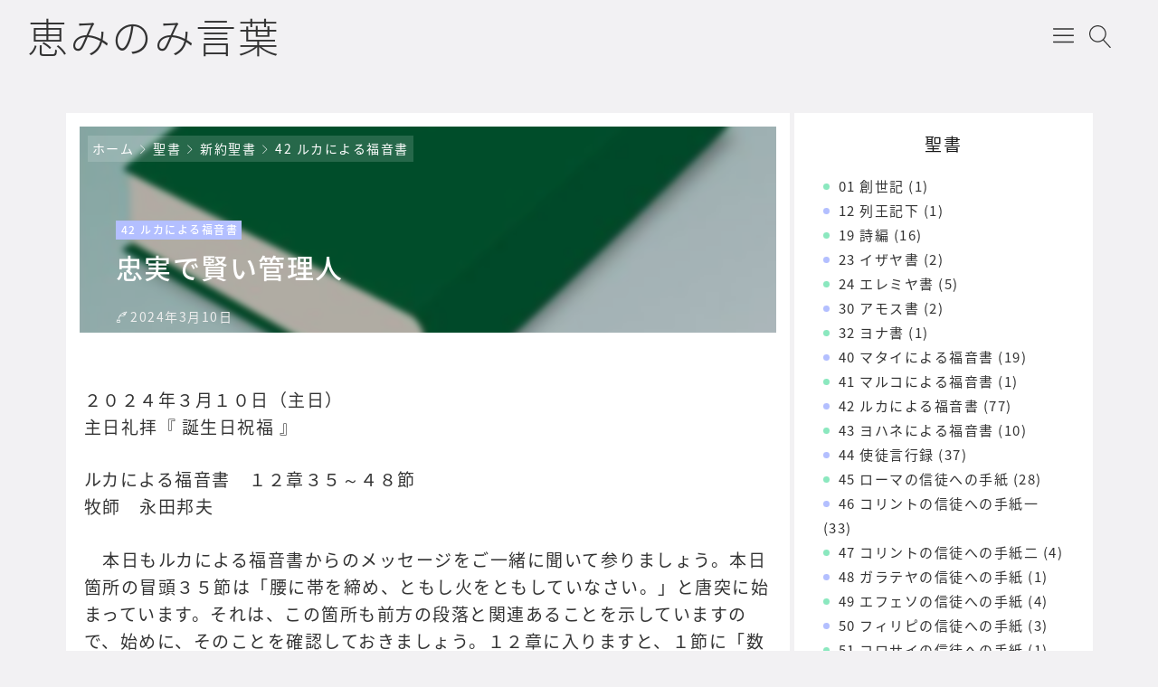

--- FILE ---
content_type: text/html; charset=UTF-8
request_url: https://mikotoba.shimura-bap.jp/2024/03/10/%E5%BF%A0%E5%AE%9F%E3%81%A7%E8%B3%A2%E3%81%84%E7%AE%A1%E7%90%86%E4%BA%BA/
body_size: 19626
content:

<!DOCTYPE html>
<html lang="ja">
    <head>
                <title>忠実で賢い管理人 | 恵みのみ言葉</title>
<meta name='robots' content='max-image-preview:large' />
<meta charset="UTF-8"><meta name="viewport" content="width=device-width, initial-scale=1.0" /><meta name="description" content="ルカによる福音書　１２章３５～４８節　牧師　永田邦夫　　　　　本日もルカによる福音書からのメッセージをご一緒に聞いて参りましょう。本日箇所の冒頭３５節は「腰に帯を締め、ともし火をともしていなさい。」と唐突に始まっています。それは、この箇所も前方の段落と関連あることを示していますので、始めに、そのことを確認しておきましょう。１２章に入りますと、１節に「数えきれないほどの群衆が集まって来て」とありますことから、主イエスは大勢の群衆を前にしながら、弟子たちに対し「ファリサイ派の人々のパン種に注意しなさい。」との注意を促す言葉から始まっています。" /><link rel="canonical" href="https://mikotoba.shimura-bap.jp/2024/03/10/%e5%bf%a0%e5%ae%9f%e3%81%a7%e8%b3%a2%e3%81%84%e7%ae%a1%e7%90%86%e4%ba%ba/" /><link rel="icon" type="image/png" href="https://mikotoba.shimura-bap.jp/wp-content/themes/godios-child/images/site-icon.png"><link rel="apple-touch-icon" href="https://mikotoba.shimura-bap.jp/wp-content/themes/godios-child/images/site-icon.png" sizes="180x180"><link rel="alternate" type="application/rss+xml" title="恵みのみ言葉 RSS Feed" href="https://mikotoba.shimura-bap.jp/feed/" /><link rel="alternate" type="application/atom+xml" title="恵みのみ言葉 Atom Feed" href="https://mikotoba.shimura-bap.jp/feed/atom/" /><link rel='dns-prefetch' href='//cdnjs.cloudflare.com' />
<link rel='dns-prefetch' href='//s.w.org' />
<script type="text/javascript">
window._wpemojiSettings = {"baseUrl":"https:\/\/s.w.org\/images\/core\/emoji\/14.0.0\/72x72\/","ext":".png","svgUrl":"https:\/\/s.w.org\/images\/core\/emoji\/14.0.0\/svg\/","svgExt":".svg","source":{"concatemoji":"https:\/\/mikotoba.shimura-bap.jp\/wp-includes\/js\/wp-emoji-release.min.js"}};
/*! This file is auto-generated */
!function(e,a,t){var n,r,o,i=a.createElement("canvas"),p=i.getContext&&i.getContext("2d");function s(e,t){var a=String.fromCharCode,e=(p.clearRect(0,0,i.width,i.height),p.fillText(a.apply(this,e),0,0),i.toDataURL());return p.clearRect(0,0,i.width,i.height),p.fillText(a.apply(this,t),0,0),e===i.toDataURL()}function c(e){var t=a.createElement("script");t.src=e,t.defer=t.type="text/javascript",a.getElementsByTagName("head")[0].appendChild(t)}for(o=Array("flag","emoji"),t.supports={everything:!0,everythingExceptFlag:!0},r=0;r<o.length;r++)t.supports[o[r]]=function(e){if(!p||!p.fillText)return!1;switch(p.textBaseline="top",p.font="600 32px Arial",e){case"flag":return s([127987,65039,8205,9895,65039],[127987,65039,8203,9895,65039])?!1:!s([55356,56826,55356,56819],[55356,56826,8203,55356,56819])&&!s([55356,57332,56128,56423,56128,56418,56128,56421,56128,56430,56128,56423,56128,56447],[55356,57332,8203,56128,56423,8203,56128,56418,8203,56128,56421,8203,56128,56430,8203,56128,56423,8203,56128,56447]);case"emoji":return!s([129777,127995,8205,129778,127999],[129777,127995,8203,129778,127999])}return!1}(o[r]),t.supports.everything=t.supports.everything&&t.supports[o[r]],"flag"!==o[r]&&(t.supports.everythingExceptFlag=t.supports.everythingExceptFlag&&t.supports[o[r]]);t.supports.everythingExceptFlag=t.supports.everythingExceptFlag&&!t.supports.flag,t.DOMReady=!1,t.readyCallback=function(){t.DOMReady=!0},t.supports.everything||(n=function(){t.readyCallback()},a.addEventListener?(a.addEventListener("DOMContentLoaded",n,!1),e.addEventListener("load",n,!1)):(e.attachEvent("onload",n),a.attachEvent("onreadystatechange",function(){"complete"===a.readyState&&t.readyCallback()})),(e=t.source||{}).concatemoji?c(e.concatemoji):e.wpemoji&&e.twemoji&&(c(e.twemoji),c(e.wpemoji)))}(window,document,window._wpemojiSettings);
</script>
<style type="text/css">
img.wp-smiley,
img.emoji {
	display: inline !important;
	border: none !important;
	box-shadow: none !important;
	height: 1em !important;
	width: 1em !important;
	margin: 0 0.07em !important;
	vertical-align: -0.1em !important;
	background: none !important;
	padding: 0 !important;
}
</style>
	<link rel='stylesheet' id='godios-css'  href='https://mikotoba.shimura-bap.jp/wp-content/themes/godios/style.min.css?ver=1.2.0'  media='all' />
<link rel='stylesheet' id='wp-block-library-css'  href='https://mikotoba.shimura-bap.jp/wp-includes/css/dist/block-library/style.min.css'  media='all' />
<style id='global-styles-inline-css' type='text/css'>
body{--wp--preset--color--black: #000000;--wp--preset--color--cyan-bluish-gray: #abb8c3;--wp--preset--color--white: #ffffff;--wp--preset--color--pale-pink: #f78da7;--wp--preset--color--vivid-red: #cf2e2e;--wp--preset--color--luminous-vivid-orange: #ff6900;--wp--preset--color--luminous-vivid-amber: #fcb900;--wp--preset--color--light-green-cyan: #7bdcb5;--wp--preset--color--vivid-green-cyan: #00d084;--wp--preset--color--pale-cyan-blue: #8ed1fc;--wp--preset--color--vivid-cyan-blue: #0693e3;--wp--preset--color--vivid-purple: #9b51e0;--wp--preset--gradient--vivid-cyan-blue-to-vivid-purple: linear-gradient(135deg,rgba(6,147,227,1) 0%,rgb(155,81,224) 100%);--wp--preset--gradient--light-green-cyan-to-vivid-green-cyan: linear-gradient(135deg,rgb(122,220,180) 0%,rgb(0,208,130) 100%);--wp--preset--gradient--luminous-vivid-amber-to-luminous-vivid-orange: linear-gradient(135deg,rgba(252,185,0,1) 0%,rgba(255,105,0,1) 100%);--wp--preset--gradient--luminous-vivid-orange-to-vivid-red: linear-gradient(135deg,rgba(255,105,0,1) 0%,rgb(207,46,46) 100%);--wp--preset--gradient--very-light-gray-to-cyan-bluish-gray: linear-gradient(135deg,rgb(238,238,238) 0%,rgb(169,184,195) 100%);--wp--preset--gradient--cool-to-warm-spectrum: linear-gradient(135deg,rgb(74,234,220) 0%,rgb(151,120,209) 20%,rgb(207,42,186) 40%,rgb(238,44,130) 60%,rgb(251,105,98) 80%,rgb(254,248,76) 100%);--wp--preset--gradient--blush-light-purple: linear-gradient(135deg,rgb(255,206,236) 0%,rgb(152,150,240) 100%);--wp--preset--gradient--blush-bordeaux: linear-gradient(135deg,rgb(254,205,165) 0%,rgb(254,45,45) 50%,rgb(107,0,62) 100%);--wp--preset--gradient--luminous-dusk: linear-gradient(135deg,rgb(255,203,112) 0%,rgb(199,81,192) 50%,rgb(65,88,208) 100%);--wp--preset--gradient--pale-ocean: linear-gradient(135deg,rgb(255,245,203) 0%,rgb(182,227,212) 50%,rgb(51,167,181) 100%);--wp--preset--gradient--electric-grass: linear-gradient(135deg,rgb(202,248,128) 0%,rgb(113,206,126) 100%);--wp--preset--gradient--midnight: linear-gradient(135deg,rgb(2,3,129) 0%,rgb(40,116,252) 100%);--wp--preset--duotone--dark-grayscale: url('#wp-duotone-dark-grayscale');--wp--preset--duotone--grayscale: url('#wp-duotone-grayscale');--wp--preset--duotone--purple-yellow: url('#wp-duotone-purple-yellow');--wp--preset--duotone--blue-red: url('#wp-duotone-blue-red');--wp--preset--duotone--midnight: url('#wp-duotone-midnight');--wp--preset--duotone--magenta-yellow: url('#wp-duotone-magenta-yellow');--wp--preset--duotone--purple-green: url('#wp-duotone-purple-green');--wp--preset--duotone--blue-orange: url('#wp-duotone-blue-orange');--wp--preset--font-size--small: 13px;--wp--preset--font-size--medium: 20px;--wp--preset--font-size--large: 36px;--wp--preset--font-size--x-large: 42px;}.has-black-color{color: var(--wp--preset--color--black) !important;}.has-cyan-bluish-gray-color{color: var(--wp--preset--color--cyan-bluish-gray) !important;}.has-white-color{color: var(--wp--preset--color--white) !important;}.has-pale-pink-color{color: var(--wp--preset--color--pale-pink) !important;}.has-vivid-red-color{color: var(--wp--preset--color--vivid-red) !important;}.has-luminous-vivid-orange-color{color: var(--wp--preset--color--luminous-vivid-orange) !important;}.has-luminous-vivid-amber-color{color: var(--wp--preset--color--luminous-vivid-amber) !important;}.has-light-green-cyan-color{color: var(--wp--preset--color--light-green-cyan) !important;}.has-vivid-green-cyan-color{color: var(--wp--preset--color--vivid-green-cyan) !important;}.has-pale-cyan-blue-color{color: var(--wp--preset--color--pale-cyan-blue) !important;}.has-vivid-cyan-blue-color{color: var(--wp--preset--color--vivid-cyan-blue) !important;}.has-vivid-purple-color{color: var(--wp--preset--color--vivid-purple) !important;}.has-black-background-color{background-color: var(--wp--preset--color--black) !important;}.has-cyan-bluish-gray-background-color{background-color: var(--wp--preset--color--cyan-bluish-gray) !important;}.has-white-background-color{background-color: var(--wp--preset--color--white) !important;}.has-pale-pink-background-color{background-color: var(--wp--preset--color--pale-pink) !important;}.has-vivid-red-background-color{background-color: var(--wp--preset--color--vivid-red) !important;}.has-luminous-vivid-orange-background-color{background-color: var(--wp--preset--color--luminous-vivid-orange) !important;}.has-luminous-vivid-amber-background-color{background-color: var(--wp--preset--color--luminous-vivid-amber) !important;}.has-light-green-cyan-background-color{background-color: var(--wp--preset--color--light-green-cyan) !important;}.has-vivid-green-cyan-background-color{background-color: var(--wp--preset--color--vivid-green-cyan) !important;}.has-pale-cyan-blue-background-color{background-color: var(--wp--preset--color--pale-cyan-blue) !important;}.has-vivid-cyan-blue-background-color{background-color: var(--wp--preset--color--vivid-cyan-blue) !important;}.has-vivid-purple-background-color{background-color: var(--wp--preset--color--vivid-purple) !important;}.has-black-border-color{border-color: var(--wp--preset--color--black) !important;}.has-cyan-bluish-gray-border-color{border-color: var(--wp--preset--color--cyan-bluish-gray) !important;}.has-white-border-color{border-color: var(--wp--preset--color--white) !important;}.has-pale-pink-border-color{border-color: var(--wp--preset--color--pale-pink) !important;}.has-vivid-red-border-color{border-color: var(--wp--preset--color--vivid-red) !important;}.has-luminous-vivid-orange-border-color{border-color: var(--wp--preset--color--luminous-vivid-orange) !important;}.has-luminous-vivid-amber-border-color{border-color: var(--wp--preset--color--luminous-vivid-amber) !important;}.has-light-green-cyan-border-color{border-color: var(--wp--preset--color--light-green-cyan) !important;}.has-vivid-green-cyan-border-color{border-color: var(--wp--preset--color--vivid-green-cyan) !important;}.has-pale-cyan-blue-border-color{border-color: var(--wp--preset--color--pale-cyan-blue) !important;}.has-vivid-cyan-blue-border-color{border-color: var(--wp--preset--color--vivid-cyan-blue) !important;}.has-vivid-purple-border-color{border-color: var(--wp--preset--color--vivid-purple) !important;}.has-vivid-cyan-blue-to-vivid-purple-gradient-background{background: var(--wp--preset--gradient--vivid-cyan-blue-to-vivid-purple) !important;}.has-light-green-cyan-to-vivid-green-cyan-gradient-background{background: var(--wp--preset--gradient--light-green-cyan-to-vivid-green-cyan) !important;}.has-luminous-vivid-amber-to-luminous-vivid-orange-gradient-background{background: var(--wp--preset--gradient--luminous-vivid-amber-to-luminous-vivid-orange) !important;}.has-luminous-vivid-orange-to-vivid-red-gradient-background{background: var(--wp--preset--gradient--luminous-vivid-orange-to-vivid-red) !important;}.has-very-light-gray-to-cyan-bluish-gray-gradient-background{background: var(--wp--preset--gradient--very-light-gray-to-cyan-bluish-gray) !important;}.has-cool-to-warm-spectrum-gradient-background{background: var(--wp--preset--gradient--cool-to-warm-spectrum) !important;}.has-blush-light-purple-gradient-background{background: var(--wp--preset--gradient--blush-light-purple) !important;}.has-blush-bordeaux-gradient-background{background: var(--wp--preset--gradient--blush-bordeaux) !important;}.has-luminous-dusk-gradient-background{background: var(--wp--preset--gradient--luminous-dusk) !important;}.has-pale-ocean-gradient-background{background: var(--wp--preset--gradient--pale-ocean) !important;}.has-electric-grass-gradient-background{background: var(--wp--preset--gradient--electric-grass) !important;}.has-midnight-gradient-background{background: var(--wp--preset--gradient--midnight) !important;}.has-small-font-size{font-size: var(--wp--preset--font-size--small) !important;}.has-medium-font-size{font-size: var(--wp--preset--font-size--medium) !important;}.has-large-font-size{font-size: var(--wp--preset--font-size--large) !important;}.has-x-large-font-size{font-size: var(--wp--preset--font-size--x-large) !important;}
</style>
<link rel='stylesheet' id='godios-child-style-css'  href='https://mikotoba.shimura-bap.jp/wp-content/themes/godios-child/style.css?ver=1.0.3'  media='all' />
<script type='text/javascript' src='//cdnjs.cloudflare.com/ajax/libs/lazysizes/4.0.1/lazysizes.min.js?ver=4.0.1' id='lazySizes-js'></script>
<script type='text/javascript' src='https://mikotoba.shimura-bap.jp/wp-includes/js/jquery/jquery.min.js?ver=3.6.0' id='jquery-core-js'></script>
<script type='text/javascript' src='https://mikotoba.shimura-bap.jp/wp-includes/js/jquery/jquery-migrate.min.js?ver=3.3.2' id='jquery-migrate-js'></script>
<script type='text/javascript' id='godios-js-extra'>
/* <![CDATA[ */
var godiosCustomizerGlobal = {"i":{"header":{"fixed":true}}};
/* ]]> */
</script>
<script type='text/javascript' src='https://mikotoba.shimura-bap.jp/wp-content/themes/godios/js/godios.min.js?ver=1.2.0' id='godios-js'></script>
<link rel="https://api.w.org/" href="https://mikotoba.shimura-bap.jp/wp-json/" /><link rel="alternate" type="application/json" href="https://mikotoba.shimura-bap.jp/wp-json/wp/v2/posts/1011" /><link rel="EditURI" type="application/rsd+xml" title="RSD" href="https://mikotoba.shimura-bap.jp/xmlrpc.php?rsd" />
<link rel="wlwmanifest" type="application/wlwmanifest+xml" href="https://mikotoba.shimura-bap.jp/wp-includes/wlwmanifest.xml" /> 

<link rel="alternate" type="application/json+oembed" href="https://mikotoba.shimura-bap.jp/wp-json/oembed/1.0/embed?url=https%3A%2F%2Fmikotoba.shimura-bap.jp%2F2024%2F03%2F10%2F%25e5%25bf%25a0%25e5%25ae%259f%25e3%2581%25a7%25e8%25b3%25a2%25e3%2581%2584%25e7%25ae%25a1%25e7%2590%2586%25e4%25ba%25ba%2F" />
<link rel="alternate" type="text/xml+oembed" href="https://mikotoba.shimura-bap.jp/wp-json/oembed/1.0/embed?url=https%3A%2F%2Fmikotoba.shimura-bap.jp%2F2024%2F03%2F10%2F%25e5%25bf%25a0%25e5%25ae%259f%25e3%2581%25a7%25e8%25b3%25a2%25e3%2581%2584%25e7%25ae%25a1%25e7%2590%2586%25e4%25ba%25ba%2F&#038;format=xml" />
    <style>
        a:hover,
        #entry-content a,
        .comment-body > p > a,
        .gnav > li > a:hover,
        .entry-list > a:hover .entry-title,
        .bc-link:hover .bc-title {
            color: #66c5a2;
        }
        
        input[type=radio]:checked::before {
            background-color: #66c5a2;
        }
        
        .btn-primary,
        input[type="submit"],
        #side li:nth-of-type(odd)::before,
        #side li:nth-of-type(odd) li::before,
        #entry-content ul > li:nth-of-type(odd)::before,
        .tags > li > a,
        .tagcloud > a,
        #entry-content .tags > li > a,
        .tagcloud > a,
        .comment-reply-link,
        .pagination .current,
        .pagination a:hover,
        #wp-calendar > tbody td > a,
        #not-found > a,
        #contents > ol > li:nth-of-type(odd)::before,
        #contents > ol > li:nth-of-type(odd) > ul::before,
        #entry-content h2::before,
        #entry-content h4::before,
        .underline::before,
        #entry-content ul > li:nth-of-type(odd) li::before {
            background-color: #8be8bf;
        }
        
        .marker {
            background: -webkit-gradient(linear, left top, left bottom, color-stop(55%, transparent), color-stop(55%, #8be8bf));
            background: linear-gradient(transparent 55%, #8be8bf 55%);
        }
        
        #entry-content a:hover,
        .comment-body > p > a:hover,
        #entry-content #contents a:hover {
            color: #8be8bf;
        }
        
        .btn-secondary,
        #side li:nth-of-type(even)::before,
        #side li:nth-of-type(even) li::before,
        #entry-content ul > li:nth-of-type(even)::before,
        .entry-category,
        #today,
        #contents > ol > li:nth-of-type(even)::before,
        #contents > ol > li:nth-of-type(even) > ul::before,
        #entry-content h3::before,
        #entry-content h5::before,
        #entry-content ul > li:nth-of-type(even) li::before {
            background-color: #b3bfff;
        }
        
        @media (max-width: 48em) {
            a:hover,
            .entry-list > a:hover .entry-title,
            #entry-content #contents a:hover,
            .bc-link:hover .bc-title {
                color: #333;
            }
            
            a:active,
            .entry-list > a:active .entry-title,
            #entry-content a:hover,
            .comment-body > p > a:hover,
            .bc-link:active .bc-title {
                color: #66c5a2;
            }
            
            #entry-content a:active,
            .comment-body > p > a:active,
            #entry-content #contents a:active {
                color: #8be8bf;
            }
            
            .pagination a:hover {
                background-color: #fff;
            }
            
            .pagination a:active {
                background-color: #8be8bf;
            }
        }
        
    </style>    <style id="godios-custom-inline-style">
                .site-title {
            font-size: 4.5rem;
        }
        
        @media (max-width: 56.25em) {
            .site-title {
                font-size: 3rem;
            }
        }
        
        @media (max-width: 20em) {
            .site-title {
                font-size: 2.6rem;
            }   
        }
        
        
                .site-description {
            overflow: hidden;
            text-overflow: ellipsis;
            white-space: nowrap;
        }
        
        
    </style>		<style type="text/css" id="wp-custom-css">
			body {
	font: 500 1.5rem "Noto Sans Japanese",-apple-system,BlinkMacSystemFont,"Helvetica Neue","ヒラギノ角ゴ ProN W3",Hiragino Kaku Gothic ProN,Arial,Meiryo,sans-serif;
	font-weight: 500;
}

p {
	font-size: 1.9rem;
}

.entry-top > .entry-image > img {
    -webkit-filter: blur(3px);
    filter: blur(3px);
    height: 240px;
    margin: -6px;
    width: 101.6%;
}

.entry-top > header > .entry-title {
  height: 60px;
}

h1 {
  margin: 0 0;
}

.entry-top {
  height: 258px;
  position: none;
}

#entry-content {
  margin: 0px 5px;
  overflow-wrap: break-word;
}
		</style>
		            </head>
    <body class="post-template-default single single-post postid-1011 single-format-standard" id="godios-body">

        <!-- header -->
        <header id="header" itemscope itemtype="http://schema.org/WPHeader">
            <!-- top bar -->
            <div id="topbar">
                
                <div id="logo">
                    <a href="https://mikotoba.shimura-bap.jp/" itemprop="url">
                                                                            <p class="site-title" itemprop="name">恵みのみ言葉</p>
                                                                        </a>
                </div>
                
                <!-- navigation -->
                <nav id="gnav" itemscope itemtype="http://schema.org/SiteNavigationElement">
                    <ul class="gnav">
                        <li id="menu-item-57" class="menu-item menu-item-type-custom menu-item-object-custom menu-item-57"><a class="gnav-link" itemprop="url" href="https://shimura-bap.jp/"><span itemprop="name">志村バプテスト教会</span></a></li>
<li id="menu-item-22" class="menu-item menu-item-type-taxonomy menu-item-object-category current-post-ancestor current-menu-parent current-post-parent menu-item-22"><a class="gnav-link" itemprop="url" href="https://mikotoba.shimura-bap.jp/category/bible/new-testament/"><span itemprop="name">新約聖書</span></a></li>
<li id="menu-item-23" class="menu-item menu-item-type-taxonomy menu-item-object-category menu-item-23"><a class="gnav-link" itemprop="url" href="https://mikotoba.shimura-bap.jp/category/bible/old-testament/"><span itemprop="name">旧約聖書</span></a></li>
                    </ul>
                    <span id="overlay-menu-close-btn">
                        <svg height="20" width="20" viewBox="0 0 20 20" version="1.1" xmlns="http://www.w3.org/2000/svg" xmlns:xlink="http://www.w3.org/1999/xlink"><title>Close Button</title>
                            <path d="M10.707 10.5l5.646-5.646c0.195-0.195 0.195-0.512 0-0.707s-0.512-0.195-0.707 0l-5.646 5.646-5.646-5.646c-0.195-0.195-0.512-0.195-0.707 0s-0.195 0.512 0 0.707l5.646 5.646-5.646 5.646c-0.195 0.195-0.195 0.512 0 0.707 0.098 0.098 0.226 0.146 0.354 0.146s0.256-0.049 0.354-0.146l5.646-5.646 5.646 5.646c0.098 0.098 0.226 0.146 0.354 0.146s0.256-0.049 0.354-0.146c0.195-0.195 0.195-0.512 0-0.707l-5.646-5.646z"></path>
                        </svg>
                    </span>
                </nav>
                <!-- /navigation -->
                
                <span id="topbar-menu-btn">
                    <svg class="menu-icon" version="1.1" xmlns="http://www.w3.org/2000/svg" xmlns:xlink="http://www.w3.org/1999/xlink" height="20" width="20" viewBox="0 0 20 20"><title>Menu Button</title>
                        <path d="M17.5 6h-15c-0.276 0-0.5-0.224-0.5-0.5s0.224-0.5 0.5-0.5h15c0.276 0 0.5 0.224 0.5 0.5s-0.224 0.5-0.5 0.5z"></path>
                        <path d="M17.5 11h-15c-0.276 0-0.5-0.224-0.5-0.5s0.224-0.5 0.5-0.5h15c0.276 0 0.5 0.224 0.5 0.5s-0.224 0.5-0.5 0.5z"></path>
                        <path d="M17.5 16h-15c-0.276 0-0.5-0.224-0.5-0.5s0.224-0.5 0.5-0.5h15c0.276 0 0.5 0.224 0.5 0.5s-0.224 0.5-0.5 0.5z"></path>
                    </svg>
                </span>
                <span id="topbar-search-btn">
                    <svg class="search-icon" height="20" width="20" viewBox="0 0 20 20" version="1.1" xmlns="http://www.w3.org/2000/svg" xmlns:xlink="http://www.w3.org/1999/xlink"><title>Search Button</title>
                        <path d="M18.869 19.162l-5.943-6.484c1.339-1.401 2.075-3.233 2.075-5.178 0-2.003-0.78-3.887-2.197-5.303s-3.3-2.197-5.303-2.197-3.887 0.78-5.303 2.197-2.197 3.3-2.197 5.303 0.78 3.887 2.197 5.303 3.3 2.197 5.303 2.197c1.726 0 3.362-0.579 4.688-1.645l5.943 6.483c0.099 0.108 0.233 0.162 0.369 0.162 0.121 0 0.242-0.043 0.338-0.131 0.204-0.187 0.217-0.503 0.031-0.706zM1 7.5c0-3.584 2.916-6.5 6.5-6.5s6.5 2.916 6.5 6.5-2.916 6.5-6.5 6.5-6.5-2.916-6.5-6.5z"></path>
                    </svg>
                </span>
                <div id="overlay-search">
                    <div id="overlay-search-close-btn-wrap">
                        <span id="overlay-search-close-btn">
                            <svg height="20" width="20" viewBox="0 0 20 20" version="1.1" xmlns="http://www.w3.org/2000/svg" xmlns:xlink="http://www.w3.org/1999/xlink"><title>Close Button</title>
                                <path d="M10.707 10.5l5.646-5.646c0.195-0.195 0.195-0.512 0-0.707s-0.512-0.195-0.707 0l-5.646 5.646-5.646-5.646c-0.195-0.195-0.512-0.195-0.707 0s-0.195 0.512 0 0.707l5.646 5.646-5.646 5.646c-0.195 0.195-0.195 0.512 0 0.707 0.098 0.098 0.226 0.146 0.354 0.146s0.256-0.049 0.354-0.146l5.646-5.646 5.646 5.646c0.098 0.098 0.226 0.146 0.354 0.146s0.256-0.049 0.354-0.146c0.195-0.195 0.195-0.512 0-0.707l-5.646-5.646z"></path>
                            </svg>
                        </span>
                    </div>
                                                            <form role="search" method="get" class="search-form" action="https://mikotoba.shimura-bap.jp/">
                    	<label for="search-field-header">
                    		<input type="search" class="search-field" id="search-field-header" placeholder="検索したいキーワード" value="" name="s" title="サイト内検索" />
                    	</label>
                    	<button type="submit" class="search-submit" name="search-submit" value="検索" title="検索">
                    		<svg class="search-icon" height="20" width="20" viewBox="0 0 20 20" version="1.1" xmlns="http://www.w3.org/2000/svg" xmlns:xlink="http://www.w3.org/1999/xlink">
                                <path d="M18.869 19.162l-5.943-6.484c1.339-1.401 2.075-3.233 2.075-5.178 0-2.003-0.78-3.887-2.197-5.303s-3.3-2.197-5.303-2.197-3.887 0.78-5.303 2.197-2.197 3.3-2.197 5.303 0.78 3.887 2.197 5.303 3.3 2.197 5.303 2.197c1.726 0 3.362-0.579 4.688-1.645l5.943 6.483c0.099 0.108 0.233 0.162 0.369 0.162 0.121 0 0.242-0.043 0.338-0.131 0.204-0.187 0.217-0.503 0.031-0.706zM1 7.5c0-3.584 2.916-6.5 6.5-6.5s6.5 2.916 6.5 6.5-2.916 6.5-6.5 6.5-6.5-2.916-6.5-6.5z"></path>
                            </svg>
                    	</button>
                    </form>
                    
                </div>
            </div>
            <!-- /top bar -->
            
        </header>
<!-- wrapper -->
<div id="wrapper" class="r-column">
    
    <!-- side -->
    
    <!-- gadios wrapper -->
    <div id="godios-wrapper">
        <div class="godios-container">
            
            <!-- breadcrumb -->
            <ol id="breadcrumb" class=""><li><a href="https://mikotoba.shimura-bap.jp/">ホーム</a></li><li><a href="https://mikotoba.shimura-bap.jp/category/bible/">聖書</a></li><li><a href="https://mikotoba.shimura-bap.jp/category/bible/new-testament/">新約聖書</a></li><li><a href="https://mikotoba.shimura-bap.jp/category/bible/new-testament/luke/">42 ルカによる福音書</a></li></ol>            
            <!-- main -->
            <main>
                <article id="entry">
                    <div id="post-1011" class="post-1011 post type-post status-publish format-standard has-post-thumbnail category-luke category-new-testament category-bible tag-13">
                                                                                    <div class="entry-top">
                                    <div class="entry-image">
                                        <img width="368" height="234" src="https://mikotoba.shimura-bap.jp/wp-content/uploads/2023/03/500bible_newtestament-368x234.jpg" class="attachment-rectangle-medium size-rectangle-medium wp-post-image" alt="" srcset="https://mikotoba.shimura-bap.jp/wp-content/uploads/2023/03/500bible_newtestament-184x117.jpg 414w,https://mikotoba.shimura-bap.jp/wp-content/uploads/2023/03/500bible_newtestament-368x234.jpg  2000w" sizes="(max-width: 414px) 33.3vw, (max-width: 375px) 50vw" />                                    </div>
                                    <header>
                                                                                    <p class="entry-category">
                                                <a href="https://mikotoba.shimura-bap.jp/category/bible/new-testament/luke/">42 ルカによる福音書</a>                                            </p>
                                                                                <h1 class="entry-title">
                                            忠実で賢い管理人                                        </h1>
                                        <p class="entry-meta">
                                                                                                                                    
                                                                                            <span class="posted-date">
                                                    <time datetime="2024-03-10T09:30:00+09:00">2024年3月10日</time>
                                                </span>
                                                                                    </p>
                                        
                                                                            </header>
                                </div>
                                
                                <div id="entry-content">
                                    
                                                                        
                                    
<p>２０２４年３月１０日（主日）<br>主日礼拝『 誕生日祝福 』</p>



<p>ルカによる福音書　１２章３５～４８節<br>牧師　永田邦夫</p>



<p>　本日もルカによる福音書からのメッセージをご一緒に聞いて参りましょう。本日箇所の冒頭３５節は「腰に帯を締め、ともし火をともしていなさい。」と唐突に始まっています。それは、この箇所も前方の段落と関連あることを示していますので、始めに、そのことを確認しておきましょう。１２章に入りますと、１節に「数えきれないほどの群衆が集まって来て」とありますことから、主イエスは大勢の群衆を前にしながら、弟子たちに対し「ファリサイ派の人々のパン種に注意しなさい。」との注意を促す言葉から始まっています。</p>



<p>　そして１３節からの段落では、大勢の群衆に対して「どんな貪欲にも注意を払い、用心しなさい。」とあり、人間が最も陥りやすいこの世的欲望、すなわち、物質欲・金銭欲・名誉欲などに対する注意を促しています。そしてさらに、「人の命は今夜にもとり上げられる。だから、自分のために富を積んでも、神の前に豊かにならない者はこのとおりだ、」と厳しいながら愛情に裏付けられた言葉でこの段落を結んでいます。</p>



<p>　そして本日箇所直前の段落では、主イエスは弟子たちに対し、「命のことで何を食べようか、体のことで何を着ようかと思い悩むな」と、日々人が生きていくための基本的な考え方と、またそこに潜む誘惑についても教えています。このイエスのお言葉から、当時の弟子たちの生活は必ずしも豊かではなかったことを察することができます。しかし、「ただ、神の国を求めなさい。そうすれば、これらのものは加えて与えられる。小さな群れよ、恐れるな。あなたがたの父は喜んで神の国をくださる。」（３１―３２節）とあり、たとえ貧しい中でも、主なる神は、日々必要な糧を豊かに与えてくださることが示され、ほっとさせられます。そして、この段落の結びは「尽きることのない富を天に積みなさい。」「あなたがたの富のあるところには、あなたがたの心もあるのだ。」とのみ言葉です。</p>



<p>　以上を受けて本日箇所に入ります。始めの言葉３５節から３７節ａは「腰に帯を締め、ともし火をともしていなさい。主人が婚宴から帰って来て戸をたたくとき、すぐに開けようと待っている人のようにしていなさい。主人が帰って来たとき、目を覚ましているのを見られる僕たちは幸いだ。」とあります。この聖句が直接教えていることを見ましょう。　</p>



<p>　当時の婚宴は非常に長く続き、一日では終わらずに、ときには一週間も続くこともあったそうです。そして、僕たちが、婚宴に出かけている主人の帰りを待つ時の待ち方や心がけについて示しているのがこの箇所です。先ず始めは「腰に帯を締めて待つこと」についてです。当時の着物は体に緩めにできていたので、いざ活動という時は“腰に帯を締めてその備えをするように”との教えです。次は、主人の帰りの時間に備えることです。先に触れましたように、婚宴の終わりの時間は分かりません。よって、主人の帰りが夕方であっても、また真夜中であっても、帰って来たとき、きちっと迎えることができるように「ともし火をともして待て」との教えです。</p>



<p>　そしてこの後、３７節３８節には、主人が帰って来たとき、「目を覚ましているのを見られる僕たちは幸いである。」と、二回も繰り返し伝えています。なお、ここで「目を覚ましている」のラテン語は“グレゴリオ”と言い、ヨーロッパでは男の子の名前に「グレゴリー」とつける人が多いとのことです。キリスト教社会ならではの考え方が人々に浸透している証拠でしょう。</p>



<p>　そして３７節後半には、婚宴から帰宅した主人が、自分を出迎えてくれる僕たちを見たなら、自ら帯を締め、僕たちを食事の席に着かせたうえで、給仕までしてくれる、といっています。正に逆転現象が起きています。これに似ていて、さらに深い神学的意味を伝えている聖句が、ヘブライ人への手紙9章２８節で「キリストも、多くの人の罪を負うためにただ一度身を献げられた後、二度目には、罪を負うためではなく、御自分を待望している人たちに、救いをもたらすために現れてくださるのです。」とあります。ここには、再臨の主の到来と、世の人々に対する救いの完成のことが記されているのです。本当に感動的な聖句です。</p>



<p>　ここで、再臨の主を待ち続けていた人の逸話をご紹介します。ドイツ人牧師のブルムハルト（１８４２～１９１９年）は、再臨の主イエス・キリストがいつ来てもいいように、自宅の庭に四頭立ての馬車を普段から用意していて、主が来られた時に、直ぐにその馬車にお乗せし、教会まで案内できるように準備していたとの言い伝えです。</p>



<p>　ではわたしたちの、再臨待望の姿勢はいかがでしょうか。残念ながら、わたしたちが再臨の主を待つ信仰は非常に弱く、また薄いようにも思います。その原因を考えてみますと、“この世界は永遠に続き、そして安泰である”という安心感からかもしれません。聖書に戻りまして、４０節には「あなたがたも用意していなさい。人の子は思いがけない時に来るからである。」とあり、これは今まで縷々（るる）述べてきたように“再臨の主を迎える心備え”についての教えの言葉です。</p>



<p>　では後半の４１節以降に入ります。まず４１節から４３節を見ましょう。「そこでペトロが、『主よ、このたとえはわたしたちのために話しておられるのですか。それとも、みんなのためですか』と言うと、主は言われた。『主人が召使の上に立てて、時間どおりに食べ物を分配させることにした忠実で賢い管理人は、いったいだれであろうか。主人が帰って来たとき、言われたとおりにしているのを見られる僕は幸いである。』と結んでいます。</p>



<p>　主イエスは、ペトロからの質問に対し、「ああそうだよ、いまの譬えは君たちへのものだよ。」とは言わず、「忠実で賢い監理人」のことを簡潔に伝えて、後は自分たちで考えて欲しい、と言わんばかりです。ではわたしたちも、「忠実で賢い監理人」とはどんな管理人なのか、考えてみましょう。「忠実な管理人」とは、主人のお考えと、そのご命令をよく理解して、そのご命令に従って行動することです。その命令に従っていなければ、決して忠実とは言えません。次に「賢い監理人」とは、管理人のご命令に忠実であることは勿論のこと、その場の変化や相手の状況もよく理解しながら、思慮深く行動することと考えられます。</p>



<p>　以上を要約しますと、いずれも主人との関係において、すなわち、主なる神との関係において、その僕たち、すなわちキリスト者がどのように行動すべきか、特に本日箇所の聖書では、“わたしたちが再臨の主をどのように待ち続け、そして、いざその時をどのように迎えたらいいのか”、このことを中心にしての教えの言葉です。<br>　そして続いて、“幸いとされる僕”、“幸いとされる状態”のことが記されています。幸いとされるのは、主人が帰って来たとき、“目を覚ましているのを見られる僕たち”です。<br>わたしたちも、このように主人に聴き従いながら、その行いゆえに、主人からお褒めの言葉をいただける者になりたいものです。</p>



<p>　ではここで、“忠実で賢い管理人”とされた僕たちが、その後、主人からどのように扱われるのでしょうか。このことが記されているのが次の４４節です。「確かに言っておくが、主人は彼に全財産を管理させるにちがいない。」とあります。主人はその忠実で賢い監理人に対して、単なるお褒めの言葉だけではなく、さらに大きな期待を寄せてくださり、そしてさらに多くの役割を与えてくださるのです。本当に素晴らしいことであり、僕たちにとっても大きな喜びです。わたしたちもこのような僕になって参りましょう。</p>



<p>　この箇所で、“忠実で賢い監理人”について、口語訳聖書では「忠実な思慮深い家令」と表記されています。わたしたち夫々は、神の教会に相応しい働き人として、礼拝や諸集会でまたいろいろの場所で、その勤めを果たしつつ、協力し合い、神の教会を共に支えていくことが求められているのです。</p>



<p>　次の４５、４６節には、あまり読みたくもないようなことが書かれています。「しかし、もしその僕が、主人の帰りは遅れると思い、下男や女中を殴ったり、食べたり飲んだり、酔うようなことになるならば、その僕の主人は予想しない日、思いがけない時に帰って来て、彼を厳しく罰し、不忠実な者たちと同じ目に遭わせる。」とあります。不忠実な僕の心と行動は、主人が時間どおり帰らず遅れると、勝手に決めつけ、それを中心にして自分の行動をとることです。これは正に言語道断（ごんごどうだん）です。わたしたちも、このようにならないように気を付けていましょう。<br>そして神に従って歩む者に対してのさらなる期待の言葉が、最後に記されています。「すべて多く与えられた者は、多く求められ、多く任された者は、更に多く要求される。」と４８節の最後にあります。</p>



<p>　わたしたちも、いま主なる神から与えられているものに先ず感謝して、さらにその上に与えられるものに対しても感謝してそれを受けつつ、主に用いられ、そして主に喜ばれるように「腰に帯を締め、ともし火をともしつつ」共に、日々力強く生きて参りましょう。</p>



<p class="has-text-align-right">（牧師　永田邦夫）</p>



<p class="has-text-align-right"></p>
                                    
                                                                        
                                    <footer class="entry-footer">
                                                                                
    <div class="tags-wrap">
        <svg class="tag-icon" width="20" height="20" viewBox="0 0 20 20" version="1.1" xmlns="http://www.w3.org/2000/svg" xmlns:xlink="http://www.w3.org/1999/xlink">
        <path d="M15.5 8c-0.827 0-1.5-0.673-1.5-1.5s0.673-1.5 1.5-1.5 1.5 0.673 1.5 1.5-0.673 1.5-1.5 1.5zM15.5 6c-0.276 0-0.5 0.224-0.5 0.5s0.224 0.5 0.5 0.5 0.5-0.224 0.5-0.5-0.224-0.5-0.5-0.5z"></path>
        <path d="M17.5 3h-3.5c-0.688 0-1.574 0.367-2.061 0.854l-7.586 7.586c-0.283 0.283-0.438 0.659-0.438 1.061s0.156 0.778 0.438 1.061l2.602 2.602-1.095 0.632c-0.115 0.066-0.249 0.083-0.379 0.049s-0.238-0.117-0.304-0.232l-3.596-6.229c-0.138-0.239-0.056-0.545 0.183-0.683l7.986-4.611c0.239-0.138 0.321-0.444 0.183-0.683s-0.444-0.321-0.683-0.183l-7.986 4.611c-0.346 0.2-0.594 0.523-0.698 0.911s-0.051 0.792 0.149 1.138l3.596 6.229c0.2 0.346 0.523 0.594 0.911 0.698 0.13 0.035 0.262 0.052 0.392 0.052 0.26 0 0.515-0.068 0.746-0.201l1.327-0.766 0.752 0.752c0.283 0.283 0.659 0.438 1.061 0.438s0.778-0.156 1.061-0.438l7.586-7.586c0.487-0.487 0.853-1.372 0.853-2.061v-3.5c0-0.827-0.673-1.5-1.5-1.5zM18 8c0 0.415-0.267 1.060-0.561 1.354l-7.586 7.586c-0.094 0.094-0.219 0.145-0.354 0.145s-0.26-0.052-0.354-0.145l-4.086-4.086c-0.094-0.094-0.145-0.219-0.145-0.353s0.052-0.26 0.145-0.354l7.586-7.586c0.293-0.293 0.939-0.561 1.353-0.561h3.5c0.276 0 0.5 0.224 0.5 0.5v3.5z"></path>
        </svg>
        <ul class="tags">
            <li><a href="https://mikotoba.shimura-bap.jp/tag/%e3%83%ab%e3%82%ab%e3%81%ab%e3%82%88%e3%82%8b%e7%a6%8f%e9%9f%b3%e6%9b%b8/">ルカによる福音書</a></li>        </ul>
    </div>

                                    </footer>
                                </div>
                                                                        </div>
                </article>
                
                <aside>
                                        
                                        
                    



                </aside>
                
            </main> <!-- /main -->
                    </div> <!-- /godios-container -->
    </div> <!-- /godios-wrapper -->
    
    <!-- side -->
    
<aside id="side" class="l-wrap">
    		<div><div class="widget-wrap"><h3>聖書</h3>
			<ul>
					<li class="cat-item cat-item-21"><a href="https://mikotoba.shimura-bap.jp/category/bible/old-testament/genesis/">01 創世記</a> (1)
</li>
	<li class="cat-item cat-item-56"><a href="https://mikotoba.shimura-bap.jp/category/bible/old-testament/2kings/">12 列王記下</a> (1)
</li>
	<li class="cat-item cat-item-24"><a href="https://mikotoba.shimura-bap.jp/category/bible/old-testament/psalms/">19 詩編</a> (16)
</li>
	<li class="cat-item cat-item-8"><a href="https://mikotoba.shimura-bap.jp/category/bible/old-testament/isaiah/">23 イザヤ書</a> (2)
</li>
	<li class="cat-item cat-item-58"><a href="https://mikotoba.shimura-bap.jp/category/bible/old-testament/jeremiah/">24 エレミヤ書</a> (5)
</li>
	<li class="cat-item cat-item-44"><a href="https://mikotoba.shimura-bap.jp/category/bible/old-testament/amos/">30 アモス書</a> (2)
</li>
	<li class="cat-item cat-item-41"><a href="https://mikotoba.shimura-bap.jp/category/bible/old-testament/jonah/">32 ヨナ書</a> (1)
</li>
	<li class="cat-item cat-item-3"><a href="https://mikotoba.shimura-bap.jp/category/bible/new-testament/matthew/">40 マタイによる福音書</a> (19)
</li>
	<li class="cat-item cat-item-59"><a href="https://mikotoba.shimura-bap.jp/category/bible/new-testament/mark/">41 マルコによる福音書</a> (1)
</li>
	<li class="cat-item cat-item-12"><a href="https://mikotoba.shimura-bap.jp/category/bible/new-testament/luke/">42 ルカによる福音書</a> (77)
</li>
	<li class="cat-item cat-item-10"><a href="https://mikotoba.shimura-bap.jp/category/bible/new-testament/john/">43 ヨハネによる福音書</a> (10)
</li>
	<li class="cat-item cat-item-9"><a href="https://mikotoba.shimura-bap.jp/category/bible/new-testament/acts/">44 使徒言行録</a> (37)
</li>
	<li class="cat-item cat-item-4"><a href="https://mikotoba.shimura-bap.jp/category/bible/new-testament/romans/">45 ローマの信徒への手紙</a> (28)
</li>
	<li class="cat-item cat-item-34"><a href="https://mikotoba.shimura-bap.jp/category/bible/new-testament/1corinthians/">46 コリントの信徒への手紙一</a> (33)
</li>
	<li class="cat-item cat-item-30"><a href="https://mikotoba.shimura-bap.jp/category/bible/new-testament/2corinthians/">47 コリントの信徒への手紙二</a> (4)
</li>
	<li class="cat-item cat-item-33"><a href="https://mikotoba.shimura-bap.jp/category/bible/new-testament/galatians/">48 ガラテヤの信徒への手紙</a> (1)
</li>
	<li class="cat-item cat-item-27"><a href="https://mikotoba.shimura-bap.jp/category/bible/new-testament/ephesians/">49 エフェソの信徒への手紙</a> (4)
</li>
	<li class="cat-item cat-item-20"><a href="https://mikotoba.shimura-bap.jp/category/bible/new-testament/philippians/">50 フィリピの信徒への手紙</a> (3)
</li>
	<li class="cat-item cat-item-54"><a href="https://mikotoba.shimura-bap.jp/category/bible/new-testament/colossians/">51 コロサイの信徒への手紙</a> (1)
</li>
	<li class="cat-item cat-item-5"><a href="https://mikotoba.shimura-bap.jp/category/bible/new-testament/1thessalonians/">52 テサロニケの信徒への手紙一</a> (4)
</li>
	<li class="cat-item cat-item-45"><a href="https://mikotoba.shimura-bap.jp/category/bible/new-testament/1timothy/">54 テモテへの手紙一</a> (1)
</li>
	<li class="cat-item cat-item-39"><a href="https://mikotoba.shimura-bap.jp/category/bible/new-testament/hebrews/">58 ヘブライ人への手紙</a> (2)
</li>
	<li class="cat-item cat-item-26"><a href="https://mikotoba.shimura-bap.jp/category/bible/new-testament/1peter/">60 ペトロの手紙一</a> (10)
</li>
	<li class="cat-item cat-item-36"><a href="https://mikotoba.shimura-bap.jp/category/bible/new-testament/2peter/">61 ペトロの手紙二</a> (4)
</li>
	<li class="cat-item cat-item-60"><a href="https://mikotoba.shimura-bap.jp/category/bible/new-testament/1john/">62 ヨハネの手紙一</a> (1)
</li>
	<li class="cat-item cat-item-48"><a href="https://mikotoba.shimura-bap.jp/category/bible/new-testament/revelation/">66 ヨハネの黙示録</a> (42)
</li>
	<li class="cat-item cat-item-2"><a href="https://mikotoba.shimura-bap.jp/category/bible/new-testament/">新約聖書</a> (277)
</li>
	<li class="cat-item cat-item-7"><a href="https://mikotoba.shimura-bap.jp/category/bible/old-testament/">旧約聖書</a> (26)
</li>
	<li class="cat-item cat-item-1"><a href="https://mikotoba.shimura-bap.jp/category/bible/">聖書</a> (43)
</li>
			</ul>

			</div></div><div><div class="widget-wrap"><form role="search" method="get" class="search-form" action="https://mikotoba.shimura-bap.jp/">
	<label for="search-field">
		<input type="search" class="search-field" id="search-field" placeholder="検索したいキーワード" value="" name="s" title="サイト内検索" />
	</label>
	<button type="submit" class="search-submit" name="search-submit" value="検索" title="検索">
		<svg class="search-icon" height="20" width="20" viewBox="0 0 20 20" version="1.1" xmlns="http://www.w3.org/2000/svg" xmlns:xlink="http://www.w3.org/1999/xlink">
            <path d="M18.869 19.162l-5.943-6.484c1.339-1.401 2.075-3.233 2.075-5.178 0-2.003-0.78-3.887-2.197-5.303s-3.3-2.197-5.303-2.197-3.887 0.78-5.303 2.197-2.197 3.3-2.197 5.303 0.78 3.887 2.197 5.303 3.3 2.197 5.303 2.197c1.726 0 3.362-0.579 4.688-1.645l5.943 6.483c0.099 0.108 0.233 0.162 0.369 0.162 0.121 0 0.242-0.043 0.338-0.131 0.204-0.187 0.217-0.503 0.031-0.706zM1 7.5c0-3.584 2.916-6.5 6.5-6.5s6.5 2.916 6.5 6.5-2.916 6.5-6.5 6.5-6.5-2.916-6.5-6.5z"></path>
        </svg>
	</button>
</form></div></div><div><div class="widget-wrap"><h3>月ごとに読む</h3>		<label class="screen-reader-text" for="archives-dropdown-2">月ごとに読む</label>
		<select id="archives-dropdown-2" name="archive-dropdown">
			
			<option value="">月を選択</option>
				<option value='https://mikotoba.shimura-bap.jp/2026/01/'> 2026年1月 &nbsp;(3)</option>
	<option value='https://mikotoba.shimura-bap.jp/2025/12/'> 2025年12月 &nbsp;(4)</option>
	<option value='https://mikotoba.shimura-bap.jp/2025/11/'> 2025年11月 &nbsp;(4)</option>
	<option value='https://mikotoba.shimura-bap.jp/2025/10/'> 2025年10月 &nbsp;(3)</option>
	<option value='https://mikotoba.shimura-bap.jp/2025/09/'> 2025年9月 &nbsp;(3)</option>
	<option value='https://mikotoba.shimura-bap.jp/2025/08/'> 2025年8月 &nbsp;(3)</option>
	<option value='https://mikotoba.shimura-bap.jp/2025/07/'> 2025年7月 &nbsp;(2)</option>
	<option value='https://mikotoba.shimura-bap.jp/2025/06/'> 2025年6月 &nbsp;(5)</option>
	<option value='https://mikotoba.shimura-bap.jp/2025/05/'> 2025年5月 &nbsp;(3)</option>
	<option value='https://mikotoba.shimura-bap.jp/2025/04/'> 2025年4月 &nbsp;(4)</option>
	<option value='https://mikotoba.shimura-bap.jp/2025/03/'> 2025年3月 &nbsp;(4)</option>
	<option value='https://mikotoba.shimura-bap.jp/2025/02/'> 2025年2月 &nbsp;(3)</option>
	<option value='https://mikotoba.shimura-bap.jp/2025/01/'> 2025年1月 &nbsp;(4)</option>
	<option value='https://mikotoba.shimura-bap.jp/2024/12/'> 2024年12月 &nbsp;(5)</option>
	<option value='https://mikotoba.shimura-bap.jp/2024/11/'> 2024年11月 &nbsp;(3)</option>
	<option value='https://mikotoba.shimura-bap.jp/2024/10/'> 2024年10月 &nbsp;(3)</option>
	<option value='https://mikotoba.shimura-bap.jp/2024/09/'> 2024年9月 &nbsp;(3)</option>
	<option value='https://mikotoba.shimura-bap.jp/2024/08/'> 2024年8月 &nbsp;(2)</option>
	<option value='https://mikotoba.shimura-bap.jp/2024/07/'> 2024年7月 &nbsp;(4)</option>
	<option value='https://mikotoba.shimura-bap.jp/2024/06/'> 2024年6月 &nbsp;(3)</option>
	<option value='https://mikotoba.shimura-bap.jp/2024/05/'> 2024年5月 &nbsp;(4)</option>
	<option value='https://mikotoba.shimura-bap.jp/2024/04/'> 2024年4月 &nbsp;(4)</option>
	<option value='https://mikotoba.shimura-bap.jp/2024/03/'> 2024年3月 &nbsp;(5)</option>
	<option value='https://mikotoba.shimura-bap.jp/2024/02/'> 2024年2月 &nbsp;(4)</option>
	<option value='https://mikotoba.shimura-bap.jp/2024/01/'> 2024年1月 &nbsp;(4)</option>
	<option value='https://mikotoba.shimura-bap.jp/2023/12/'> 2023年12月 &nbsp;(6)</option>
	<option value='https://mikotoba.shimura-bap.jp/2023/11/'> 2023年11月 &nbsp;(4)</option>
	<option value='https://mikotoba.shimura-bap.jp/2023/10/'> 2023年10月 &nbsp;(5)</option>
	<option value='https://mikotoba.shimura-bap.jp/2023/09/'> 2023年9月 &nbsp;(4)</option>
	<option value='https://mikotoba.shimura-bap.jp/2023/08/'> 2023年8月 &nbsp;(4)</option>
	<option value='https://mikotoba.shimura-bap.jp/2023/07/'> 2023年7月 &nbsp;(5)</option>
	<option value='https://mikotoba.shimura-bap.jp/2023/06/'> 2023年6月 &nbsp;(4)</option>
	<option value='https://mikotoba.shimura-bap.jp/2023/05/'> 2023年5月 &nbsp;(4)</option>
	<option value='https://mikotoba.shimura-bap.jp/2023/04/'> 2023年4月 &nbsp;(5)</option>
	<option value='https://mikotoba.shimura-bap.jp/2023/03/'> 2023年3月 &nbsp;(4)</option>
	<option value='https://mikotoba.shimura-bap.jp/2023/02/'> 2023年2月 &nbsp;(4)</option>
	<option value='https://mikotoba.shimura-bap.jp/2023/01/'> 2023年1月 &nbsp;(5)</option>
	<option value='https://mikotoba.shimura-bap.jp/2022/12/'> 2022年12月 &nbsp;(5)</option>
	<option value='https://mikotoba.shimura-bap.jp/2022/11/'> 2022年11月 &nbsp;(4)</option>
	<option value='https://mikotoba.shimura-bap.jp/2022/10/'> 2022年10月 &nbsp;(5)</option>
	<option value='https://mikotoba.shimura-bap.jp/2022/09/'> 2022年9月 &nbsp;(4)</option>
	<option value='https://mikotoba.shimura-bap.jp/2022/08/'> 2022年8月 &nbsp;(4)</option>
	<option value='https://mikotoba.shimura-bap.jp/2022/07/'> 2022年7月 &nbsp;(5)</option>
	<option value='https://mikotoba.shimura-bap.jp/2022/06/'> 2022年6月 &nbsp;(3)</option>
	<option value='https://mikotoba.shimura-bap.jp/2022/05/'> 2022年5月 &nbsp;(5)</option>
	<option value='https://mikotoba.shimura-bap.jp/2022/04/'> 2022年4月 &nbsp;(4)</option>
	<option value='https://mikotoba.shimura-bap.jp/2022/03/'> 2022年3月 &nbsp;(4)</option>
	<option value='https://mikotoba.shimura-bap.jp/2022/02/'> 2022年2月 &nbsp;(4)</option>
	<option value='https://mikotoba.shimura-bap.jp/2022/01/'> 2022年1月 &nbsp;(5)</option>
	<option value='https://mikotoba.shimura-bap.jp/2021/12/'> 2021年12月 &nbsp;(5)</option>
	<option value='https://mikotoba.shimura-bap.jp/2021/11/'> 2021年11月 &nbsp;(4)</option>
	<option value='https://mikotoba.shimura-bap.jp/2021/10/'> 2021年10月 &nbsp;(5)</option>
	<option value='https://mikotoba.shimura-bap.jp/2021/09/'> 2021年9月 &nbsp;(4)</option>
	<option value='https://mikotoba.shimura-bap.jp/2021/08/'> 2021年8月 &nbsp;(5)</option>
	<option value='https://mikotoba.shimura-bap.jp/2021/07/'> 2021年7月 &nbsp;(4)</option>
	<option value='https://mikotoba.shimura-bap.jp/2021/06/'> 2021年6月 &nbsp;(4)</option>
	<option value='https://mikotoba.shimura-bap.jp/2021/05/'> 2021年5月 &nbsp;(5)</option>
	<option value='https://mikotoba.shimura-bap.jp/2021/04/'> 2021年4月 &nbsp;(4)</option>
	<option value='https://mikotoba.shimura-bap.jp/2021/03/'> 2021年3月 &nbsp;(4)</option>
	<option value='https://mikotoba.shimura-bap.jp/2021/02/'> 2021年2月 &nbsp;(4)</option>
	<option value='https://mikotoba.shimura-bap.jp/2021/01/'> 2021年1月 &nbsp;(5)</option>
	<option value='https://mikotoba.shimura-bap.jp/2020/12/'> 2020年12月 &nbsp;(5)</option>
	<option value='https://mikotoba.shimura-bap.jp/2020/11/'> 2020年11月 &nbsp;(5)</option>
	<option value='https://mikotoba.shimura-bap.jp/2020/10/'> 2020年10月 &nbsp;(4)</option>
	<option value='https://mikotoba.shimura-bap.jp/2020/09/'> 2020年9月 &nbsp;(4)</option>
	<option value='https://mikotoba.shimura-bap.jp/2020/08/'> 2020年8月 &nbsp;(5)</option>
	<option value='https://mikotoba.shimura-bap.jp/2020/07/'> 2020年7月 &nbsp;(4)</option>
	<option value='https://mikotoba.shimura-bap.jp/2020/06/'> 2020年6月 &nbsp;(4)</option>
	<option value='https://mikotoba.shimura-bap.jp/2020/05/'> 2020年5月 &nbsp;(5)</option>
	<option value='https://mikotoba.shimura-bap.jp/2020/04/'> 2020年4月 &nbsp;(4)</option>
	<option value='https://mikotoba.shimura-bap.jp/2020/03/'> 2020年3月 &nbsp;(3)</option>
	<option value='https://mikotoba.shimura-bap.jp/2020/02/'> 2020年2月 &nbsp;(4)</option>
	<option value='https://mikotoba.shimura-bap.jp/2020/01/'> 2020年1月 &nbsp;(3)</option>
	<option value='https://mikotoba.shimura-bap.jp/2019/12/'> 2019年12月 &nbsp;(5)</option>
	<option value='https://mikotoba.shimura-bap.jp/2019/11/'> 2019年11月 &nbsp;(4)</option>
	<option value='https://mikotoba.shimura-bap.jp/2019/10/'> 2019年10月 &nbsp;(3)</option>
	<option value='https://mikotoba.shimura-bap.jp/2019/09/'> 2019年9月 &nbsp;(1)</option>

		</select>

<script type="text/javascript">
/* <![CDATA[ */
(function() {
	var dropdown = document.getElementById( "archives-dropdown-2" );
	function onSelectChange() {
		if ( dropdown.options[ dropdown.selectedIndex ].value !== '' ) {
			document.location.href = this.options[ this.selectedIndex ].value;
		}
	}
	dropdown.onchange = onSelectChange;
})();
/* ]]> */
</script>
			</div></div>    
    <div id="fixed-side-content">
    		<div><div class="widget-wrap">			<div class="textwidget"><p><script type="text/javascript" src="http://1foan.net/ana2/rb/script.php"></script><noscript></p>
<p><img loading="lazy" src="http://1foan.net/ana2/rb/track.php" alt="" width="1" height="1" /></p>
<p></noscript></p>
</div>
		</div></div>        </div>
</aside>
</div> <!-- /wrapper -->

<!-- footer -->
        <footer id="footer" itemscope itemtype="http://schema.org/WPFooter">
            <aside id="pages">
                <ul class="pages">
                                    </ul>
            </aside>
            
                        
            <div id="copyright">
                                &copy; <span itemprop="copyrightYear">2026</span> <a href="https://mikotoba.shimura-bap.jp/" target="_blank"><span itemprop="copyrightHolder" itemscope itemtype="http://schema.org/Organization"><span itemprop="name">恵みのみ言葉</span></span></a>/志村バプテスト教会
				<br>特記がない限り、聖書の引用は『聖書　新共同訳』&copy;1987,1988共同訳聖書実行委員会　日本聖書協会による
                <br><span itemprop="name">Made by Godios. Theme</span>
            </div>
        </footer>
        <script type='text/javascript' src='https://mikotoba.shimura-bap.jp/wp-includes/js/comment-reply.min.js' id='comment-reply-js'></script>
<script>        const loadDeferredStyles = function() {
            const link = document.createElement('link');
            link.async = true;
            link.defer = true;
            link.rel   = 'stylesheet';
            link.href  = 'https://mikotoba.shimura-bap.jp/wp-content/themes/godios/css/custom-notosansjapanese.min.css?ver=1.0';
            document.getElementsByTagName('head')[0].appendChild(link);
        };
        const raf = window.requestAnimationFrame || window.mozRequestAnimationFrame ||
        window.webkitRequestAnimationFrame || window.msRequestAnimationFrame;
        
        if (raf) raf(function() { window.setTimeout(loadDeferredStyles, 0); });
        else window.addEventListener('load', loadDeferredStyles);</script>                
<script type="application/ld+json" id="json-ld">
    [{"@context":"http:\/\/schema.org","@type":"BreadcrumbList","itemListElement":[{"@type":"ListItem","position":1,"item":{"@id":"https:\/\/mikotoba.shimura-bap.jp\/","name":"\u30db\u30fc\u30e0"}},{"@type":"ListItem","position":2,"item":{"@id":"https:\/\/mikotoba.shimura-bap.jp\/category\/bible\/","name":"\u8056\u66f8"}},{"@type":"ListItem","position":3,"item":{"@id":"https:\/\/mikotoba.shimura-bap.jp\/category\/bible\/new-testament\/","name":"\u65b0\u7d04\u8056\u66f8"}},{"@type":"ListItem","position":4,"item":{"@id":"https:\/\/mikotoba.shimura-bap.jp\/category\/bible\/new-testament\/luke\/","name":"42 \u30eb\u30ab\u306b\u3088\u308b\u798f\u97f3\u66f8"}}]},{"@context":"http:\/\/schema.org","@type":"WebSite","name":"\u6075\u307f\u306e\u307f\u8a00\u8449","url":"https:\/\/mikotoba.shimura-bap.jp\/","publisher":{"@context":"http:\/\/schema.org","@type":"Organization","name":"\u6075\u307f\u306e\u307f\u8a00\u8449","description":"\u300c\u6075\u307f\u306e\u307f\u8a00\u8449\u300d\u306f\u3001\u65e5\u66dc\u65e5\u306e\u793c\u62dd\u8aac\u6559\u3092\u8981\u7d04\u3057\u305f\u5185\u5bb9\u3092\u63b2\u8f09\u3057\u3066\u3044\u307e\u3059\u3002\r\n","logo":{"@type":"ImageObject","url":"https:\/\/mikotoba.shimura-bap.jp\/wp-content\/themes\/godios-child\/images\/site-icon.png"}}},{"@context":"http:\/\/schema.org","@type":"Article","mainEntityOfPage":{"@type":"WebPage","@id":"https:\/\/mikotoba.shimura-bap.jp\/2024\/03\/10\/%e5%bf%a0%e5%ae%9f%e3%81%a7%e8%b3%a2%e3%81%84%e7%ae%a1%e7%90%86%e4%ba%ba\/"},"headline":"\u5fe0\u5b9f\u3067\u8ce2\u3044\u7ba1\u7406\u4eba","datePublished":"2024-03-10T09:30:00+09:00","dateModified":"2024-03-09T17:04:56+09:00","author":{"@type":"Person","name":"shimura_bap"},"text":"\uff12\uff10\uff12\uff14\u5e74\uff13\u6708\uff11\uff10\u65e5\uff08\u4e3b\u65e5\uff09\u4e3b\u65e5\u793c\u62dd\u300e \u8a95\u751f\u65e5\u795d\u798f \u300f\n\n\n\n\u30eb\u30ab\u306b\u3088\u308b\u798f\u97f3\u66f8\u3000\uff11\uff12\u7ae0\uff13\uff15\uff5e\uff14\uff18\u7bc0\u7267\u5e2b\u3000\u6c38\u7530\u90a6\u592b\n\n\n\n\u3000\u672c\u65e5\u3082\u30eb\u30ab\u306b\u3088\u308b\u798f\u97f3\u66f8\u304b\u3089\u306e\u30e1\u30c3\u30bb\u30fc\u30b8\u3092\u3054\u4e00\u7dd2\u306b\u805e\u3044\u3066\u53c2\u308a\u307e\u3057\u3087\u3046\u3002\u672c\u65e5\u7b87\u6240\u306e\u5192\u982d\uff13\uff15\u7bc0\u306f\u300c\u8170\u306b\u5e2f\u3092\u7de0\u3081\u3001\u3068\u3082\u3057\u706b\u3092\u3068\u3082\u3057\u3066\u3044\u306a\u3055\u3044\u3002\u300d\u3068\u5510\u7a81\u306b\u59cb\u307e\u3063\u3066\u3044\u307e\u3059\u3002\u305d\u308c\u306f\u3001\u3053\u306e\u7b87\u6240\u3082\u524d\u65b9\u306e\u6bb5\u843d\u3068\u95a2\u9023\u3042\u308b\u3053\u3068\u3092\u793a\u3057\u3066\u3044\u307e\u3059\u306e\u3067\u3001\u59cb\u3081\u306b\u3001\u305d\u306e\u3053\u3068\u3092\u78ba\u8a8d\u3057\u3066\u304a\u304d\u307e\u3057\u3087\u3046\u3002\uff11\uff12\u7ae0\u306b\u5165\u308a\u307e\u3059\u3068\u3001\uff11\u7bc0\u306b\u300c\u6570\u3048\u304d\u308c\u306a\u3044\u307b\u3069\u306e\u7fa4\u8846\u304c\u96c6\u307e\u3063\u3066\u6765\u3066\u300d\u3068\u3042\u308a\u307e\u3059\u3053\u3068\u304b\u3089\u3001\u4e3b\u30a4\u30a8\u30b9\u306f\u5927\u52e2\u306e\u7fa4\u8846\u3092\u524d\u306b\u3057\u306a\u304c\u3089\u3001\u5f1f\u5b50\u305f\u3061\u306b\u5bfe\u3057\u300c\u30d5\u30a1\u30ea\u30b5\u30a4\u6d3e\u306e\u4eba\u3005\u306e\u30d1\u30f3\u7a2e\u306b\u6ce8\u610f\u3057\u306a\u3055\u3044\u3002\u300d\u3068\u306e\u6ce8\u610f\u3092\u4fc3\u3059\u8a00\u8449\u304b\u3089\u59cb\u307e\u3063\u3066\u3044\u307e\u3059\u3002\n\n\n\n\u3000\u305d\u3057\u3066\uff11\uff13\u7bc0\u304b\u3089\u306e\u6bb5\u843d\u3067\u306f\u3001\u5927\u52e2\u306e\u7fa4\u8846\u306b\u5bfe\u3057\u3066\u300c\u3069\u3093\u306a\u8caa\u6b32\u306b\u3082\u6ce8\u610f\u3092\u6255\u3044\u3001\u7528\u5fc3\u3057\u306a\u3055\u3044\u3002\u300d\u3068\u3042\u308a\u3001\u4eba\u9593\u304c\u6700\u3082\u9665\u308a\u3084\u3059\u3044\u3053\u306e\u4e16\u7684\u6b32\u671b\u3001\u3059\u306a\u308f\u3061\u3001\u7269\u8cea\u6b32\u30fb\u91d1\u92ad\u6b32\u30fb\u540d\u8a89\u6b32\u306a\u3069\u306b\u5bfe\u3059\u308b\u6ce8\u610f\u3092\u4fc3\u3057\u3066\u3044\u307e\u3059\u3002\u305d\u3057\u3066\u3055\u3089\u306b\u3001\u300c\u4eba\u306e\u547d\u306f\u4eca\u591c\u306b\u3082\u3068\u308a\u4e0a\u3052\u3089\u308c\u308b\u3002\u3060\u304b\u3089\u3001\u81ea\u5206\u306e\u305f\u3081\u306b\u5bcc\u3092\u7a4d\u3093\u3067\u3082\u3001\u795e\u306e\u524d\u306b\u8c4a\u304b\u306b\u306a\u3089\u306a\u3044\u8005\u306f\u3053\u306e\u3068\u304a\u308a\u3060\u3001\u300d\u3068\u53b3\u3057\u3044\u306a\u304c\u3089\u611b\u60c5\u306b\u88cf\u4ed8\u3051\u3089\u308c\u305f\u8a00\u8449\u3067\u3053\u306e\u6bb5\u843d\u3092\u7d50\u3093\u3067\u3044\u307e\u3059\u3002\n\n\n\n\u3000\u305d\u3057\u3066\u672c\u65e5\u7b87\u6240\u76f4\u524d\u306e\u6bb5\u843d\u3067\u306f\u3001\u4e3b\u30a4\u30a8\u30b9\u306f\u5f1f\u5b50\u305f\u3061\u306b\u5bfe\u3057\u3001\u300c\u547d\u306e\u3053\u3068\u3067\u4f55\u3092\u98df\u3079\u3088\u3046\u304b\u3001\u4f53\u306e\u3053\u3068\u3067\u4f55\u3092\u7740\u3088\u3046\u304b\u3068\u601d\u3044\u60a9\u3080\u306a\u300d\u3068\u3001\u65e5\u3005\u4eba\u304c\u751f\u304d\u3066\u3044\u304f\u305f\u3081\u306e\u57fa\u672c\u7684\u306a\u8003\u3048\u65b9\u3068\u3001\u307e\u305f\u305d\u3053\u306b\u6f5c\u3080\u8a98\u60d1\u306b\u3064\u3044\u3066\u3082\u6559\u3048\u3066\u3044\u307e\u3059\u3002\u3053\u306e\u30a4\u30a8\u30b9\u306e\u304a\u8a00\u8449\u304b\u3089\u3001\u5f53\u6642\u306e\u5f1f\u5b50\u305f\u3061\u306e\u751f\u6d3b\u306f\u5fc5\u305a\u3057\u3082\u8c4a\u304b\u3067\u306f\u306a\u304b\u3063\u305f\u3053\u3068\u3092\u5bdf\u3059\u308b\u3053\u3068\u304c\u3067\u304d\u307e\u3059\u3002\u3057\u304b\u3057\u3001\u300c\u305f\u3060\u3001\u795e\u306e\u56fd\u3092\u6c42\u3081\u306a\u3055\u3044\u3002\u305d\u3046\u3059\u308c\u3070\u3001\u3053\u308c\u3089\u306e\u3082\u306e\u306f\u52a0\u3048\u3066\u4e0e\u3048\u3089\u308c\u308b\u3002\u5c0f\u3055\u306a\u7fa4\u308c\u3088\u3001\u6050\u308c\u308b\u306a\u3002\u3042\u306a\u305f\u304c\u305f\u306e\u7236\u306f\u559c\u3093\u3067\u795e\u306e\u56fd\u3092\u304f\u3060\u3055\u308b\u3002\u300d\uff08\uff13\uff11\u2015\uff13\uff12\u7bc0\uff09\u3068\u3042\u308a\u3001\u305f\u3068\u3048\u8ca7\u3057\u3044\u4e2d\u3067\u3082\u3001\u4e3b\u306a\u308b\u795e\u306f\u3001\u65e5\u3005\u5fc5\u8981\u306a\u7ce7\u3092\u8c4a\u304b\u306b\u4e0e\u3048\u3066\u304f\u3060\u3055\u308b\u3053\u3068\u304c\u793a\u3055\u308c\u3001\u307b\u3063\u3068\u3055\u305b\u3089\u308c\u307e\u3059\u3002\u305d\u3057\u3066\u3001\u3053\u306e\u6bb5\u843d\u306e\u7d50\u3073\u306f\u300c\u5c3d\u304d\u308b\u3053\u3068\u306e\u306a\u3044\u5bcc\u3092\u5929\u306b\u7a4d\u307f\u306a\u3055\u3044\u3002\u300d\u300c\u3042\u306a\u305f\u304c\u305f\u306e\u5bcc\u306e\u3042\u308b\u3068\u3053\u308d\u306b\u306f\u3001\u3042\u306a\u305f\u304c\u305f\u306e\u5fc3\u3082\u3042\u308b\u306e\u3060\u3002\u300d\u3068\u306e\u307f\u8a00\u8449\u3067\u3059\u3002\n\n\n\n\u3000\u4ee5\u4e0a\u3092\u53d7\u3051\u3066\u672c\u65e5\u7b87\u6240\u306b\u5165\u308a\u307e\u3059\u3002\u59cb\u3081\u306e\u8a00\u8449\uff13\uff15\u7bc0\u304b\u3089\uff13\uff17\u7bc0\uff41\u306f\u300c\u8170\u306b\u5e2f\u3092\u7de0\u3081\u3001\u3068\u3082\u3057\u706b\u3092\u3068\u3082\u3057\u3066\u3044\u306a\u3055\u3044\u3002\u4e3b\u4eba\u304c\u5a5a\u5bb4\u304b\u3089\u5e30\u3063\u3066\u6765\u3066\u6238\u3092\u305f\u305f\u304f\u3068\u304d\u3001\u3059\u3050\u306b\u958b\u3051\u3088\u3046\u3068\u5f85\u3063\u3066\u3044\u308b\u4eba\u306e\u3088\u3046\u306b\u3057\u3066\u3044\u306a\u3055\u3044\u3002\u4e3b\u4eba\u304c\u5e30\u3063\u3066\u6765\u305f\u3068\u304d\u3001\u76ee\u3092\u899a\u307e\u3057\u3066\u3044\u308b\u306e\u3092\u898b\u3089\u308c\u308b\u50d5\u305f\u3061\u306f\u5e78\u3044\u3060\u3002\u300d\u3068\u3042\u308a\u307e\u3059\u3002\u3053\u306e\u8056\u53e5\u304c\u76f4\u63a5\u6559\u3048\u3066\u3044\u308b\u3053\u3068\u3092\u898b\u307e\u3057\u3087\u3046\u3002\u3000\n\n\n\n\u3000\u5f53\u6642\u306e\u5a5a\u5bb4\u306f\u975e\u5e38\u306b\u9577\u304f\u7d9a\u304d\u3001\u4e00\u65e5\u3067\u306f\u7d42\u308f\u3089\u305a\u306b\u3001\u3068\u304d\u306b\u306f\u4e00\u9031\u9593\u3082\u7d9a\u304f\u3053\u3068\u3082\u3042\u3063\u305f\u305d\u3046\u3067\u3059\u3002\u305d\u3057\u3066\u3001\u50d5\u305f\u3061\u304c\u3001\u5a5a\u5bb4\u306b\u51fa\u304b\u3051\u3066\u3044\u308b\u4e3b\u4eba\u306e\u5e30\u308a\u3092\u5f85\u3064\u6642\u306e\u5f85\u3061\u65b9\u3084\u5fc3\u304c\u3051\u306b\u3064\u3044\u3066\u793a\u3057\u3066\u3044\u308b\u306e\u304c\u3053\u306e\u7b87\u6240\u3067\u3059\u3002\u5148\u305a\u59cb\u3081\u306f\u300c\u8170\u306b\u5e2f\u3092\u7de0\u3081\u3066\u5f85\u3064\u3053\u3068\u300d\u306b\u3064\u3044\u3066\u3067\u3059\u3002\u5f53\u6642\u306e\u7740\u7269\u306f\u4f53\u306b\u7de9\u3081\u306b\u3067\u304d\u3066\u3044\u305f\u306e\u3067\u3001\u3044\u3056\u6d3b\u52d5\u3068\u3044\u3046\u6642\u306f\u201c\u8170\u306b\u5e2f\u3092\u7de0\u3081\u3066\u305d\u306e\u5099\u3048\u3092\u3059\u308b\u3088\u3046\u306b\u201d\u3068\u306e\u6559\u3048\u3067\u3059\u3002\u6b21\u306f\u3001\u4e3b\u4eba\u306e\u5e30\u308a\u306e\u6642\u9593\u306b\u5099\u3048\u308b\u3053\u3068\u3067\u3059\u3002\u5148\u306b\u89e6\u308c\u307e\u3057\u305f\u3088\u3046\u306b\u3001\u5a5a\u5bb4\u306e\u7d42\u308f\u308a\u306e\u6642\u9593\u306f\u5206\u304b\u308a\u307e\u305b\u3093\u3002\u3088\u3063\u3066\u3001\u4e3b\u4eba\u306e\u5e30\u308a\u304c\u5915\u65b9\u3067\u3042\u3063\u3066\u3082\u3001\u307e\u305f\u771f\u591c\u4e2d\u3067\u3042\u3063\u3066\u3082\u3001\u5e30\u3063\u3066\u6765\u305f\u3068\u304d\u3001\u304d\u3061\u3063\u3068\u8fce\u3048\u308b\u3053\u3068\u304c\u3067\u304d\u308b\u3088\u3046\u306b\u300c\u3068\u3082\u3057\u706b\u3092\u3068\u3082\u3057\u3066\u5f85\u3066\u300d\u3068\u306e\u6559\u3048\u3067\u3059\u3002\n\n\n\n\u3000\u305d\u3057\u3066\u3053\u306e\u5f8c\u3001\uff13\uff17\u7bc0\uff13\uff18\u7bc0\u306b\u306f\u3001\u4e3b\u4eba\u304c\u5e30\u3063\u3066\u6765\u305f\u3068\u304d\u3001\u300c\u76ee\u3092\u899a\u307e\u3057\u3066\u3044\u308b\u306e\u3092\u898b\u3089\u308c\u308b\u50d5\u305f\u3061\u306f\u5e78\u3044\u3067\u3042\u308b\u3002\u300d\u3068\u3001\u4e8c\u56de\u3082\u7e70\u308a\u8fd4\u3057\u4f1d\u3048\u3066\u3044\u307e\u3059\u3002\u306a\u304a\u3001\u3053\u3053\u3067\u300c\u76ee\u3092\u899a\u307e\u3057\u3066\u3044\u308b\u300d\u306e\u30e9\u30c6\u30f3\u8a9e\u306f\u201c\u30b0\u30ec\u30b4\u30ea\u30aa\u201d\u3068\u8a00\u3044\u3001\u30e8\u30fc\u30ed\u30c3\u30d1\u3067\u306f\u7537\u306e\u5b50\u306e\u540d\u524d\u306b\u300c\u30b0\u30ec\u30b4\u30ea\u30fc\u300d\u3068\u3064\u3051\u308b\u4eba\u304c\u591a\u3044\u3068\u306e\u3053\u3068\u3067\u3059\u3002\u30ad\u30ea\u30b9\u30c8\u6559\u793e\u4f1a\u306a\u3089\u3067\u306f\u306e\u8003\u3048\u65b9\u304c\u4eba\u3005\u306b\u6d78\u900f\u3057\u3066\u3044\u308b\u8a3c\u62e0\u3067\u3057\u3087\u3046\u3002\n\n\n\n\u3000\u305d\u3057\u3066\uff13\uff17\u7bc0\u5f8c\u534a\u306b\u306f\u3001\u5a5a\u5bb4\u304b\u3089\u5e30\u5b85\u3057\u305f\u4e3b\u4eba\u304c\u3001\u81ea\u5206\u3092\u51fa\u8fce\u3048\u3066\u304f\u308c\u308b\u50d5\u305f\u3061\u3092\u898b\u305f\u306a\u3089\u3001\u81ea\u3089\u5e2f\u3092\u7de0\u3081\u3001\u50d5\u305f\u3061\u3092\u98df\u4e8b\u306e\u5e2d\u306b\u7740\u304b\u305b\u305f\u3046\u3048\u3067\u3001\u7d66\u4ed5\u307e\u3067\u3057\u3066\u304f\u308c\u308b\u3001\u3068\u3044\u3063\u3066\u3044\u307e\u3059\u3002\u6b63\u306b\u9006\u8ee2\u73fe\u8c61\u304c\u8d77\u304d\u3066\u3044\u307e\u3059\u3002\u3053\u308c\u306b\u4f3c\u3066\u3044\u3066\u3001\u3055\u3089\u306b\u6df1\u3044\u795e\u5b66\u7684\u610f\u5473\u3092\u4f1d\u3048\u3066\u3044\u308b\u8056\u53e5\u304c\u3001\u30d8\u30d6\u30e9\u30a4\u4eba\u3078\u306e\u624b\u7d199\u7ae0\uff12\uff18\u7bc0\u3067\u300c\u30ad\u30ea\u30b9\u30c8\u3082\u3001\u591a\u304f\u306e\u4eba\u306e\u7f6a\u3092\u8ca0\u3046\u305f\u3081\u306b\u305f\u3060\u4e00\u5ea6\u8eab\u3092\u732e\u3052\u3089\u308c\u305f\u5f8c\u3001\u4e8c\u5ea6\u76ee\u306b\u306f\u3001\u7f6a\u3092\u8ca0\u3046\u305f\u3081\u3067\u306f\u306a\u304f\u3001\u5fa1\u81ea\u5206\u3092\u5f85\u671b\u3057\u3066\u3044\u308b\u4eba\u305f\u3061\u306b\u3001\u6551\u3044\u3092\u3082\u305f\u3089\u3059\u305f\u3081\u306b\u73fe\u308c\u3066\u304f\u3060\u3055\u308b\u306e\u3067\u3059\u3002\u300d\u3068\u3042\u308a\u307e\u3059\u3002\u3053\u3053\u306b\u306f\u3001\u518d\u81e8\u306e\u4e3b\u306e\u5230\u6765\u3068\u3001\u4e16\u306e\u4eba\u3005\u306b\u5bfe\u3059\u308b\u6551\u3044\u306e\u5b8c\u6210\u306e\u3053\u3068\u304c\u8a18\u3055\u308c\u3066\u3044\u308b\u306e\u3067\u3059\u3002\u672c\u5f53\u306b\u611f\u52d5\u7684\u306a\u8056\u53e5\u3067\u3059\u3002\n\n\n\n\u3000\u3053\u3053\u3067\u3001\u518d\u81e8\u306e\u4e3b\u3092\u5f85\u3061\u7d9a\u3051\u3066\u3044\u305f\u4eba\u306e\u9038\u8a71\u3092\u3054\u7d39\u4ecb\u3057\u307e\u3059\u3002\u30c9\u30a4\u30c4\u4eba\u7267\u5e2b\u306e\u30d6\u30eb\u30e0\u30cf\u30eb\u30c8\uff08\uff11\uff18\uff14\uff12\uff5e\uff11\uff19\uff11\uff19\u5e74\uff09\u306f\u3001\u518d\u81e8\u306e\u4e3b\u30a4\u30a8\u30b9\u30fb\u30ad\u30ea\u30b9\u30c8\u304c\u3044\u3064\u6765\u3066\u3082\u3044\u3044\u3088\u3046\u306b\u3001\u81ea\u5b85\u306e\u5ead\u306b\u56db\u982d\u7acb\u3066\u306e\u99ac\u8eca\u3092\u666e\u6bb5\u304b\u3089\u7528\u610f\u3057\u3066\u3044\u3066\u3001\u4e3b\u304c\u6765\u3089\u308c\u305f\u6642\u306b\u3001\u76f4\u3050\u306b\u305d\u306e\u99ac\u8eca\u306b\u304a\u4e57\u305b\u3057\u3001\u6559\u4f1a\u307e\u3067\u6848\u5185\u3067\u304d\u308b\u3088\u3046\u306b\u6e96\u5099\u3057\u3066\u3044\u305f\u3068\u306e\u8a00\u3044\u4f1d\u3048\u3067\u3059\u3002\n\n\n\n\u3000\u3067\u306f\u308f\u305f\u3057\u305f\u3061\u306e\u3001\u518d\u81e8\u5f85\u671b\u306e\u59ff\u52e2\u306f\u3044\u304b\u304c\u3067\u3057\u3087\u3046\u304b\u3002\u6b8b\u5ff5\u306a\u304c\u3089\u3001\u308f\u305f\u3057\u305f\u3061\u304c\u518d\u81e8\u306e\u4e3b\u3092\u5f85\u3064\u4fe1\u4ef0\u306f\u975e\u5e38\u306b\u5f31\u304f\u3001\u307e\u305f\u8584\u3044\u3088\u3046\u306b\u3082\u601d\u3044\u307e\u3059\u3002\u305d\u306e\u539f\u56e0\u3092\u8003\u3048\u3066\u307f\u307e\u3059\u3068\u3001\u201c\u3053\u306e\u4e16\u754c\u306f\u6c38\u9060\u306b\u7d9a\u304d\u3001\u305d\u3057\u3066\u5b89\u6cf0\u3067\u3042\u308b\u201d\u3068\u3044\u3046\u5b89\u5fc3\u611f\u304b\u3089\u304b\u3082\u3057\u308c\u307e\u305b\u3093\u3002\u8056\u66f8\u306b\u623b\u308a\u307e\u3057\u3066\u3001\uff14\uff10\u7bc0\u306b\u306f\u300c\u3042\u306a\u305f\u304c\u305f\u3082\u7528\u610f\u3057\u3066\u3044\u306a\u3055\u3044\u3002\u4eba\u306e\u5b50\u306f\u601d\u3044\u304c\u3051\u306a\u3044\u6642\u306b\u6765\u308b\u304b\u3089\u3067\u3042\u308b\u3002\u300d\u3068\u3042\u308a\u3001\u3053\u308c\u306f\u4eca\u307e\u3067\u7e37\u3005\uff08\u308b\u308b\uff09\u8ff0\u3079\u3066\u304d\u305f\u3088\u3046\u306b\u201c\u518d\u81e8\u306e\u4e3b\u3092\u8fce\u3048\u308b\u5fc3\u5099\u3048\u201d\u306b\u3064\u3044\u3066\u306e\u6559\u3048\u306e\u8a00\u8449\u3067\u3059\u3002\n\n\n\n\u3000\u3067\u306f\u5f8c\u534a\u306e\uff14\uff11\u7bc0\u4ee5\u964d\u306b\u5165\u308a\u307e\u3059\u3002\u307e\u305a\uff14\uff11\u7bc0\u304b\u3089\uff14\uff13\u7bc0\u3092\u898b\u307e\u3057\u3087\u3046\u3002\u300c\u305d\u3053\u3067\u30da\u30c8\u30ed\u304c\u3001\u300e\u4e3b\u3088\u3001\u3053\u306e\u305f\u3068\u3048\u306f\u308f\u305f\u3057\u305f\u3061\u306e\u305f\u3081\u306b\u8a71\u3057\u3066\u304a\u3089\u308c\u308b\u306e\u3067\u3059\u304b\u3002\u305d\u308c\u3068\u3082\u3001\u307f\u3093\u306a\u306e\u305f\u3081\u3067\u3059\u304b\u300f\u3068\u8a00\u3046\u3068\u3001\u4e3b\u306f\u8a00\u308f\u308c\u305f\u3002\u300e\u4e3b\u4eba\u304c\u53ec\u4f7f\u306e\u4e0a\u306b\u7acb\u3066\u3066\u3001\u6642\u9593\u3069\u304a\u308a\u306b\u98df\u3079\u7269\u3092\u5206\u914d\u3055\u305b\u308b\u3053\u3068\u306b\u3057\u305f\u5fe0\u5b9f\u3067\u8ce2\u3044\u7ba1\u7406\u4eba\u306f\u3001\u3044\u3063\u305f\u3044\u3060\u308c\u3067\u3042\u308d\u3046\u304b\u3002\u4e3b\u4eba\u304c\u5e30\u3063\u3066\u6765\u305f\u3068\u304d\u3001\u8a00\u308f\u308c\u305f\u3068\u304a\u308a\u306b\u3057\u3066\u3044\u308b\u306e\u3092\u898b\u3089\u308c\u308b\u50d5\u306f\u5e78\u3044\u3067\u3042\u308b\u3002\u300f\u3068\u7d50\u3093\u3067\u3044\u307e\u3059\u3002\n\n\n\n\u3000\u4e3b\u30a4\u30a8\u30b9\u306f\u3001\u30da\u30c8\u30ed\u304b\u3089\u306e\u8cea\u554f\u306b\u5bfe\u3057\u3001\u300c\u3042\u3042\u305d\u3046\u3060\u3088\u3001\u3044\u307e\u306e\u8b6c\u3048\u306f\u541b\u305f\u3061\u3078\u306e\u3082\u306e\u3060\u3088\u3002\u300d\u3068\u306f\u8a00\u308f\u305a\u3001\u300c\u5fe0\u5b9f\u3067\u8ce2\u3044\u76e3\u7406\u4eba\u300d\u306e\u3053\u3068\u3092\u7c21\u6f54\u306b\u4f1d\u3048\u3066\u3001\u5f8c\u306f\u81ea\u5206\u305f\u3061\u3067\u8003\u3048\u3066\u6b32\u3057\u3044\u3001\u3068\u8a00\u308f\u3093\u3070\u304b\u308a\u3067\u3059\u3002\u3067\u306f\u308f\u305f\u3057\u305f\u3061\u3082\u3001\u300c\u5fe0\u5b9f\u3067\u8ce2\u3044\u76e3\u7406\u4eba\u300d\u3068\u306f\u3069\u3093\u306a\u7ba1\u7406\u4eba\u306a\u306e\u304b\u3001\u8003\u3048\u3066\u307f\u307e\u3057\u3087\u3046\u3002\u300c\u5fe0\u5b9f\u306a\u7ba1\u7406\u4eba\u300d\u3068\u306f\u3001\u4e3b\u4eba\u306e\u304a\u8003\u3048\u3068\u3001\u305d\u306e\u3054\u547d\u4ee4\u3092\u3088\u304f\u7406\u89e3\u3057\u3066\u3001\u305d\u306e\u3054\u547d\u4ee4\u306b\u5f93\u3063\u3066\u884c\u52d5\u3059\u308b\u3053\u3068\u3067\u3059\u3002\u305d\u306e\u547d\u4ee4\u306b\u5f93\u3063\u3066\u3044\u306a\u3051\u308c\u3070\u3001\u6c7a\u3057\u3066\u5fe0\u5b9f\u3068\u306f\u8a00\u3048\u307e\u305b\u3093\u3002\u6b21\u306b\u300c\u8ce2\u3044\u76e3\u7406\u4eba\u300d\u3068\u306f\u3001\u7ba1\u7406\u4eba\u306e\u3054\u547d\u4ee4\u306b\u5fe0\u5b9f\u3067\u3042\u308b\u3053\u3068\u306f\u52ff\u8ad6\u306e\u3053\u3068\u3001\u305d\u306e\u5834\u306e\u5909\u5316\u3084\u76f8\u624b\u306e\u72b6\u6cc1\u3082\u3088\u304f\u7406\u89e3\u3057\u306a\u304c\u3089\u3001\u601d\u616e\u6df1\u304f\u884c\u52d5\u3059\u308b\u3053\u3068\u3068\u8003\u3048\u3089\u308c\u307e\u3059\u3002\n\n\n\n\u3000\u4ee5\u4e0a\u3092\u8981\u7d04\u3057\u307e\u3059\u3068\u3001\u3044\u305a\u308c\u3082\u4e3b\u4eba\u3068\u306e\u95a2\u4fc2\u306b\u304a\u3044\u3066\u3001\u3059\u306a\u308f\u3061\u3001\u4e3b\u306a\u308b\u795e\u3068\u306e\u95a2\u4fc2\u306b\u304a\u3044\u3066\u3001\u305d\u306e\u50d5\u305f\u3061\u3001\u3059\u306a\u308f\u3061\u30ad\u30ea\u30b9\u30c8\u8005\u304c\u3069\u306e\u3088\u3046\u306b\u884c\u52d5\u3059\u3079\u304d\u304b\u3001\u7279\u306b\u672c\u65e5\u7b87\u6240\u306e\u8056\u66f8\u3067\u306f\u3001\u201c\u308f\u305f\u3057\u305f\u3061\u304c\u518d\u81e8\u306e\u4e3b\u3092\u3069\u306e\u3088\u3046\u306b\u5f85\u3061\u7d9a\u3051\u3001\u305d\u3057\u3066\u3001\u3044\u3056\u305d\u306e\u6642\u3092\u3069\u306e\u3088\u3046\u306b\u8fce\u3048\u305f\u3089\u3044\u3044\u306e\u304b\u201d\u3001\u3053\u306e\u3053\u3068\u3092\u4e2d\u5fc3\u306b\u3057\u3066\u306e\u6559\u3048\u306e\u8a00\u8449\u3067\u3059\u3002\u3000\u305d\u3057\u3066\u7d9a\u3044\u3066\u3001\u201c\u5e78\u3044\u3068\u3055\u308c\u308b\u50d5\u201d\u3001\u201c\u5e78\u3044\u3068\u3055\u308c\u308b\u72b6\u614b\u201d\u306e\u3053\u3068\u304c\u8a18\u3055\u308c\u3066\u3044\u307e\u3059\u3002\u5e78\u3044\u3068\u3055\u308c\u308b\u306e\u306f\u3001\u4e3b\u4eba\u304c\u5e30\u3063\u3066\u6765\u305f\u3068\u304d\u3001\u201c\u76ee\u3092\u899a\u307e\u3057\u3066\u3044\u308b\u306e\u3092\u898b\u3089\u308c\u308b\u50d5\u305f\u3061\u201d\u3067\u3059\u3002\u308f\u305f\u3057\u305f\u3061\u3082\u3001\u3053\u306e\u3088\u3046\u306b\u4e3b\u4eba\u306b\u8074\u304d\u5f93\u3044\u306a\u304c\u3089\u3001\u305d\u306e\u884c\u3044\u3086\u3048\u306b\u3001\u4e3b\u4eba\u304b\u3089\u304a\u8912\u3081\u306e\u8a00\u8449\u3092\u3044\u305f\u3060\u3051\u308b\u8005\u306b\u306a\u308a\u305f\u3044\u3082\u306e\u3067\u3059\u3002\n\n\n\n\u3000\u3067\u306f\u3053\u3053\u3067\u3001\u201c\u5fe0\u5b9f\u3067\u8ce2\u3044\u7ba1\u7406\u4eba\u201d\u3068\u3055\u308c\u305f\u50d5\u305f\u3061\u304c\u3001\u305d\u306e\u5f8c\u3001\u4e3b\u4eba\u304b\u3089\u3069\u306e\u3088\u3046\u306b\u6271\u308f\u308c\u308b\u306e\u3067\u3057\u3087\u3046\u304b\u3002\u3053\u306e\u3053\u3068\u304c\u8a18\u3055\u308c\u3066\u3044\u308b\u306e\u304c\u6b21\u306e\uff14\uff14\u7bc0\u3067\u3059\u3002\u300c\u78ba\u304b\u306b\u8a00\u3063\u3066\u304a\u304f\u304c\u3001\u4e3b\u4eba\u306f\u5f7c\u306b\u5168\u8ca1\u7523\u3092\u7ba1\u7406\u3055\u305b\u308b\u306b\u3061\u304c\u3044\u306a\u3044\u3002\u300d\u3068\u3042\u308a\u307e\u3059\u3002\u4e3b\u4eba\u306f\u305d\u306e\u5fe0\u5b9f\u3067\u8ce2\u3044\u76e3\u7406\u4eba\u306b\u5bfe\u3057\u3066\u3001\u5358\u306a\u308b\u304a\u8912\u3081\u306e\u8a00\u8449\u3060\u3051\u3067\u306f\u306a\u304f\u3001\u3055\u3089\u306b\u5927\u304d\u306a\u671f\u5f85\u3092\u5bc4\u305b\u3066\u304f\u3060\u3055\u308a\u3001\u305d\u3057\u3066\u3055\u3089\u306b\u591a\u304f\u306e\u5f79\u5272\u3092\u4e0e\u3048\u3066\u304f\u3060\u3055\u308b\u306e\u3067\u3059\u3002\u672c\u5f53\u306b\u7d20\u6674\u3089\u3057\u3044\u3053\u3068\u3067\u3042\u308a\u3001\u50d5\u305f\u3061\u306b\u3068\u3063\u3066\u3082\u5927\u304d\u306a\u559c\u3073\u3067\u3059\u3002\u308f\u305f\u3057\u305f\u3061\u3082\u3053\u306e\u3088\u3046\u306a\u50d5\u306b\u306a\u3063\u3066\u53c2\u308a\u307e\u3057\u3087\u3046\u3002\n\n\n\n\u3000\u3053\u306e\u7b87\u6240\u3067\u3001\u201c\u5fe0\u5b9f\u3067\u8ce2\u3044\u76e3\u7406\u4eba\u201d\u306b\u3064\u3044\u3066\u3001\u53e3\u8a9e\u8a33\u8056\u66f8\u3067\u306f\u300c\u5fe0\u5b9f\u306a\u601d\u616e\u6df1\u3044\u5bb6\u4ee4\u300d\u3068\u8868\u8a18\u3055\u308c\u3066\u3044\u307e\u3059\u3002\u308f\u305f\u3057\u305f\u3061\u592b\u3005\u306f\u3001\u795e\u306e\u6559\u4f1a\u306b\u76f8\u5fdc\u3057\u3044\u50cd\u304d\u4eba\u3068\u3057\u3066\u3001\u793c\u62dd\u3084\u8af8\u96c6\u4f1a\u3067\u307e\u305f\u3044\u308d\u3044\u308d\u306e\u5834\u6240\u3067\u3001\u305d\u306e\u52e4\u3081\u3092\u679c\u305f\u3057\u3064\u3064\u3001\u5354\u529b\u3057\u5408\u3044\u3001\u795e\u306e\u6559\u4f1a\u3092\u5171\u306b\u652f\u3048\u3066\u3044\u304f\u3053\u3068\u304c\u6c42\u3081\u3089\u308c\u3066\u3044\u308b\u306e\u3067\u3059\u3002\n\n\n\n\u3000\u6b21\u306e\uff14\uff15\u3001\uff14\uff16\u7bc0\u306b\u306f\u3001\u3042\u307e\u308a\u8aad\u307f\u305f\u304f\u3082\u306a\u3044\u3088\u3046\u306a\u3053\u3068\u304c\u66f8\u304b\u308c\u3066\u3044\u307e\u3059\u3002\u300c\u3057\u304b\u3057\u3001\u3082\u3057\u305d\u306e\u50d5\u304c\u3001\u4e3b\u4eba\u306e\u5e30\u308a\u306f\u9045\u308c\u308b\u3068\u601d\u3044\u3001\u4e0b\u7537\u3084\u5973\u4e2d\u3092\u6bb4\u3063\u305f\u308a\u3001\u98df\u3079\u305f\u308a\u98f2\u3093\u3060\u308a\u3001\u9154\u3046\u3088\u3046\u306a\u3053\u3068\u306b\u306a\u308b\u306a\u3089\u3070\u3001\u305d\u306e\u50d5\u306e\u4e3b\u4eba\u306f\u4e88\u60f3\u3057\u306a\u3044\u65e5\u3001\u601d\u3044\u304c\u3051\u306a\u3044\u6642\u306b\u5e30\u3063\u3066\u6765\u3066\u3001\u5f7c\u3092\u53b3\u3057\u304f\u7f70\u3057\u3001\u4e0d\u5fe0\u5b9f\u306a\u8005\u305f\u3061\u3068\u540c\u3058\u76ee\u306b\u906d\u308f\u305b\u308b\u3002\u300d\u3068\u3042\u308a\u307e\u3059\u3002\u4e0d\u5fe0\u5b9f\u306a\u50d5\u306e\u5fc3\u3068\u884c\u52d5\u306f\u3001\u4e3b\u4eba\u304c\u6642\u9593\u3069\u304a\u308a\u5e30\u3089\u305a\u9045\u308c\u308b\u3068\u3001\u52dd\u624b\u306b\u6c7a\u3081\u3064\u3051\u3001\u305d\u308c\u3092\u4e2d\u5fc3\u306b\u3057\u3066\u81ea\u5206\u306e\u884c\u52d5\u3092\u3068\u308b\u3053\u3068\u3067\u3059\u3002\u3053\u308c\u306f\u6b63\u306b\u8a00\u8a9e\u9053\u65ad\uff08\u3054\u3093\u3054\u3069\u3046\u3060\u3093\uff09\u3067\u3059\u3002\u308f\u305f\u3057\u305f\u3061\u3082\u3001\u3053\u306e\u3088\u3046\u306b\u306a\u3089\u306a\u3044\u3088\u3046\u306b\u6c17\u3092\u4ed8\u3051\u3066\u3044\u307e\u3057\u3087\u3046\u3002\u305d\u3057\u3066\u795e\u306b\u5f93\u3063\u3066\u6b69\u3080\u8005\u306b\u5bfe\u3057\u3066\u306e\u3055\u3089\u306a\u308b\u671f\u5f85\u306e\u8a00\u8449\u304c\u3001\u6700\u5f8c\u306b\u8a18\u3055\u308c\u3066\u3044\u307e\u3059\u3002\u300c\u3059\u3079\u3066\u591a\u304f\u4e0e\u3048\u3089\u308c\u305f\u8005\u306f\u3001\u591a\u304f\u6c42\u3081\u3089\u308c\u3001\u591a\u304f\u4efb\u3055\u308c\u305f\u8005\u306f\u3001\u66f4\u306b\u591a\u304f\u8981\u6c42\u3055\u308c\u308b\u3002\u300d\u3068\uff14\uff18\u7bc0\u306e\u6700\u5f8c\u306b\u3042\u308a\u307e\u3059\u3002\n\n\n\n\u3000\u308f\u305f\u3057\u305f\u3061\u3082\u3001\u3044\u307e\u4e3b\u306a\u308b\u795e\u304b\u3089\u4e0e\u3048\u3089\u308c\u3066\u3044\u308b\u3082\u306e\u306b\u5148\u305a\u611f\u8b1d\u3057\u3066\u3001\u3055\u3089\u306b\u305d\u306e\u4e0a\u306b\u4e0e\u3048\u3089\u308c\u308b\u3082\u306e\u306b\u5bfe\u3057\u3066\u3082\u611f\u8b1d\u3057\u3066\u305d\u308c\u3092\u53d7\u3051\u3064\u3064\u3001\u4e3b\u306b\u7528\u3044\u3089\u308c\u3001\u305d\u3057\u3066\u4e3b\u306b\u559c\u3070\u308c\u308b\u3088\u3046\u306b\u300c\u8170\u306b\u5e2f\u3092\u7de0\u3081\u3001\u3068\u3082\u3057\u706b\u3092\u3068\u3082\u3057\u3064\u3064\u300d\u5171\u306b\u3001\u65e5\u3005\u529b\u5f37\u304f\u751f\u304d\u3066\u53c2\u308a\u307e\u3057\u3087\u3046\u3002\n\n\n\n\uff08\u7267\u5e2b\u3000\u6c38\u7530\u90a6\u592b\uff09","description":"\u30eb\u30ab\u306b\u3088\u308b\u798f\u97f3\u66f8\u3000\uff11\uff12\u7ae0\uff13\uff15\uff5e\uff14\uff18\u7bc0\u3000\u7267\u5e2b\u3000\u6c38\u7530\u90a6\u592b\u3000\u3000\u3000\u3000\u3000\u672c\u65e5\u3082\u30eb\u30ab\u306b\u3088\u308b\u798f\u97f3\u66f8\u304b\u3089\u306e\u30e1\u30c3\u30bb\u30fc\u30b8\u3092\u3054\u4e00\u7dd2\u306b\u805e\u3044\u3066\u53c2\u308a\u307e\u3057\u3087\u3046\u3002\u672c\u65e5\u7b87\u6240\u306e\u5192\u982d\uff13\uff15\u7bc0\u306f\u300c\u8170\u306b\u5e2f\u3092\u7de0\u3081\u3001\u3068\u3082\u3057\u706b\u3092\u3068\u3082\u3057\u3066\u3044\u306a\u3055\u3044\u3002\u300d\u3068\u5510\u7a81\u306b\u59cb\u307e\u3063\u3066\u3044\u307e\u3059\u3002\u305d\u308c\u306f\u3001\u3053\u306e\u7b87\u6240\u3082\u524d\u65b9\u306e\u6bb5\u843d\u3068\u95a2\u9023\u3042\u308b\u3053\u3068\u3092\u793a\u3057\u3066\u3044\u307e\u3059\u306e\u3067\u3001\u59cb\u3081\u306b\u3001\u305d\u306e\u3053\u3068\u3092\u78ba\u8a8d\u3057\u3066\u304a\u304d\u307e\u3057\u3087\u3046\u3002\uff11\uff12\u7ae0\u306b\u5165\u308a\u307e\u3059\u3068\u3001\uff11\u7bc0\u306b\u300c\u6570\u3048\u304d\u308c\u306a\u3044\u307b\u3069\u306e\u7fa4\u8846\u304c\u96c6\u307e\u3063\u3066\u6765\u3066\u300d\u3068\u3042\u308a\u307e\u3059\u3053\u3068\u304b\u3089\u3001\u4e3b\u30a4\u30a8\u30b9\u306f\u5927\u52e2\u306e\u7fa4\u8846\u3092\u524d\u306b\u3057\u306a\u304c\u3089\u3001\u5f1f\u5b50\u305f\u3061\u306b\u5bfe\u3057\u300c\u30d5\u30a1\u30ea\u30b5\u30a4\u6d3e\u306e\u4eba\u3005\u306e\u30d1\u30f3\u7a2e\u306b\u6ce8\u610f\u3057\u306a\u3055\u3044\u3002\u300d\u3068\u306e\u6ce8\u610f\u3092\u4fc3\u3059\u8a00\u8449\u304b\u3089\u59cb\u307e\u3063\u3066\u3044\u307e\u3059\u3002","image":{"@type":"ImageObject","url":"https:\/\/mikotoba.shimura-bap.jp\/wp-content\/uploads\/2023\/03\/500bible_newtestament-368x234.jpg","width":368,"height":234},"publisher":{"@context":"http:\/\/schema.org","@type":"Organization","name":"\u6075\u307f\u306e\u307f\u8a00\u8449","description":"\u300c\u6075\u307f\u306e\u307f\u8a00\u8449\u300d\u306f\u3001\u65e5\u66dc\u65e5\u306e\u793c\u62dd\u8aac\u6559\u3092\u8981\u7d04\u3057\u305f\u5185\u5bb9\u3092\u63b2\u8f09\u3057\u3066\u3044\u307e\u3059\u3002\r\n","logo":{"@type":"ImageObject","url":"https:\/\/mikotoba.shimura-bap.jp\/wp-content\/themes\/godios-child\/images\/site-icon.png"}}}]</script>    </body>
</html>

--- FILE ---
content_type: text/css
request_url: https://mikotoba.shimura-bap.jp/wp-content/themes/godios/style.min.css?ver=1.2.0
body_size: 14481
content:
@charset "UTF-8";button,hr,input{overflow:visible}iframe,legend,video{max-width:100%}progress,sub,sup{vertical-align:baseline}[aria-disabled],html{cursor:default}body,button,input,optgroup,select,textarea{margin:0}audio,canvas,input[type=radio],progress,video{display:inline-block}#topbar,body.admin-bar,input[type=radio],sub,sup{position:relative}#logo,#topbar{display:-webkit-flex;display:-webkit-box;display:-ms-flexbox}#gnav a,article,aside,details,figcaption,figure,footer,header,main,menu,nav,section{display:block}#overlay-search-close-btn,body{-webkit-tap-highlight-color:transparent}.gnav,.sub-menu,nav ol,nav ul{list-style:none}.entry-content,.entry-title,.related-title>h3,.swiper-title{-webkit-box-orient:vertical}#entry-content,.comment-body,code{word-wrap:break-word}.entry-category,.fn{text-overflow:ellipsis}*,::after,::before{background-repeat:no-repeat;box-sizing:inherit}::after,::before{text-decoration:inherit;vertical-align:inherit}figure{margin:1em 40px}hr{box-sizing:content-box;height:0}.swiper-slide,html,img,legend{box-sizing:border-box}code,kbd,pre,samp{font-family:monospace,monospace;font-size:1em}a{background-color:transparent;-webkit-text-decoration-skip:objects;color:#333;text-decoration:none;-webkit-transition:background-color .3s 0s ease-in-out,color .3s 0s ease-in-out;transition:background-color .3s 0s ease-in-out,color .3s 0s ease-in-out}abbr[title]{border-bottom:none;text-decoration:underline;text-decoration:underline dotted}b,strong{font-weight:700}dfn{font-style:italic}mark{background-color:#ff0;color:#000}small{font-size:80%}sub,sup{font-size:75%;line-height:0}sub{bottom:-.25em}sup{top:-.5em}::-moz-selection{background-color:#b3d4fc;text-shadow:none;color:inherit}::selection{background-color:#b3d4fc;text-shadow:none;color:inherit}audio,canvas,iframe,img,svg,video{vertical-align:middle}iframe{border:none}audio:not([controls]){display:none;height:0}svg{fill:currentColor}svg:not(:root){overflow:hidden}table{border-collapse:collapse}button,input,select,textarea{background-color:transparent;color:inherit;font-size:inherit;line-height:inherit}button,select{text-transform:none}[type=reset],[type=submit],button,html [type=button]{-webkit-appearance:button}[type=button]::-moz-focus-inner,[type=reset]::-moz-focus-inner,[type=submit]::-moz-focus-inner,button::-moz-focus-inner{border-style:none;padding:0}[type=button]:-moz-focusring,[type=reset]:-moz-focusring,[type=submit]:-moz-focusring,button:-moz-focusring{outline:ButtonText dotted 1px}legend{color:inherit;display:table;padding:0;white-space:normal}#breadcrumb>li:nth-of-type(n+2)::before,#entry-content ul>li::before,#side li::before,.link-icon::after{vertical-align:middle;content:""}[type=checkbox],[type=radio]{box-sizing:border-box;padding:0}[type=number]::-webkit-inner-spin-button,[type=number]::-webkit-outer-spin-button{height:auto}[type=search]{-webkit-appearance:textfield;outline-offset:-2px}[type=search]::-webkit-search-cancel-button,[type=search]::-webkit-search-decoration{-webkit-appearance:none}::-webkit-file-upload-button{-webkit-appearance:button;font:inherit}summary{display:list-item}[hidden],template{display:none}[tabindex],a,area,button,input,label,select,summary,textarea{-ms-touch-action:manipulation;touch-action:manipulation}[aria-busy=true]{cursor:progress}[aria-controls]{cursor:pointer}[aria-hidden=false][hidden]:not(:focus){clip:rect(0,0,0,0);display:inherit;position:absolute}@keyframes fadeIn{0%{opacity:0}100%{opacity:1}}@-webkit-keyframes fadeIn{0%{opacity:0}100%{opacity:1}}@keyframes rotating{0%{transform:rotate(0)}100%{transform:rotate(360deg)}}html{-webkit-text-size-adjust:100%;-ms-text-size-adjust:100%;font-size:62.5%}body{-webkit-animation:fadeIn 1s ease 0s 1 normal;animation:fadeIn 1s ease 0s 1 normal;background-color:#F2F1F3;color:rgba(0,0,0,.8);font:200 1.7rem "Noto Sans Japanese",-apple-system,BlinkMacSystemFont,"Helvetica Neue","ヒラギノ角ゴ ProN W3",Hiragino Kaku Gothic ProN,Arial,Meiryo,sans-serif;-webkit-font-smoothing:antialiased;-moz-osx-font-smoothing:grayscale;letter-spacing:.1em}.admin-bar>.fixed-topbar{margin-top:32px}@media all and (-ms-high-contrast:none){body{font-family:'Yu Gothic',"Noto Sans Japanese",Meiryo,sans-serif}}@media all and (-ms-high-contrast:active){body{font-family:'Yu Gothic',"Noto Sans Japanese",Meiryo,sans-serif}}a:hover{color:#81a9d9}a>img{-webkit-transition:box-shadow .3s 0s ease-in-out;transition:box-shadow .3s 0s ease-in-out}a>img:hover{box-shadow:2px 2px 4px #aaa}li,ul{margin:0;padding:0;list-style-type:none}h1,h2,h3,h4,h5,h6{color:rgba(0,0,0,.9);margin:0}h1,h2{line-height:1.2}h1{font-size:2em;font-weight:600;margin:.67em 0}h2,h3{font-weight:400}h2{font-size:2.1rem}h3{font-size:1.9rem}img{border-style:none;font-family:'object-fit: cover;';-o-object-fit:cover;object-fit:cover}input,select,textarea{-webkit-appearance:none;appearance:none;background-color:#f6f3f6;border:none;border-radius:0;margin-top:2px;outline:0;padding:10px}input[type=radio]{border-radius:50%;height:16px;margin:0 5px -2px 0;width:16px}input[type=radio]::before{content:""}input[type=radio]:checked::before{background-color:#81a9d9;border-radius:50%;height:8px;left:50%;position:absolute;top:50%;transform:translate(-50%,-50%);width:8px}textarea{overflow:auto;resize:vertical;padding:10px 11px}button{border:none;outline:0}input[type=submit]{background-color:#b3bfff;color:#fff;font-weight:600;-webkit-transition:box-shadow .3s 0s ease-in-out;transition:box-shadow .3s 0s ease-in-out}input[type=submit]:hover{box-shadow:2px 2px 3px #aaa}p{font-size:1.7rem;line-height:1.4;margin:0 0 16px}.btn{transition:box-shadow .3s 0s ease-in-out}.btn:hover{box-shadow:2px 2px 3px #ccc}.btn-primary{background-color:#b3bfff}.btn-secondary{background-color:#8be8bf}#header{-webkit-transition:background-color .5s 0s ease-in-out;transition:background-color .5s 0s ease-in-out}#topbar{display:flex;height:80px;margin:0 auto;max-height:80px;max-width:1400px;transition:all .5s 0s ease-in-out;width:inherit}.fixed-topbar{animation:fadeIn .5s ease-in-out 0s 1 normal;background-color:#fff;box-shadow:0 0 10px 1px rgba(0,0,0,.4);height:80px;left:0;position:fixed!important;top:0;width:100%;z-index:1000}#logo,#logo>a img{height:inherit;max-height:inherit}#logo{-webkit-box-align:center;-ms-flex-align:center;-webkit-align-items:center;align-items:center;display:flex;width:400px}.site-title{color:#333;font-size:3.4rem;font-weight:300;line-height:inherit;margin:0 0 0 30px;max-width:400px;word-break:break-all}.site-description{font-size:1.4rem;margin:2px 0 0 30px;max-width:400px}#logo>a{max-height:inherit}#logo>a:hover{color:#333}#logo>a:hover img{box-shadow:none}#logo>a img{max-width:400px;width:auto}.site-logo{margin:0;max-height:inherit}#gnav{position:absolute;right:130px;top:0;z-index:1000}#gnav a{line-height:1.2em}.gnav>li>a{color:inherit;font-size:1.6rem;padding:30.5px 50px 30.5px 0}.gnav,.sub-menu{color:#888;margin:0;padding:0;text-align:left}.gnav::after,.gnav::before,.sub-menu::after,.sub-menu::before{content:"";display:table}.gnav::after,.sub-menu::after{clear:both}.gnav>li{float:left;position:relative}.gnav>li>a:hover{color:#81a9d9;text-decoration:none}.sub-menu{background:#fff;padding:22px 5px 22px 30px}.sub-menu>li{height:0;overflow:hidden;padding-right:10px;-webkit-transition:height .35s 0s ease-in;transition:height .35s 0s ease-in;width:220px}.sub-menu>li>a{border:none;color:inherit;display:inline-block;font-size:1.5rem;padding:9px 0;-webkit-transition:transform .2s 0s ease-in-out;transition:transform .2s 0s ease-in-out}#overlay-menu-close-btn,#overlay-search .search-icon,#topbar-menu-btn{display:none}.sub-menu>li>a:hover{-webkit-transform:translateX(5px);transform:translateX(5px)}.sub-menu{box-shadow:0 15px 20px -10px rgba(0,0,0,.4);filter:alpha(opacity=0);left:0;opacity:0;position:absolute;-webkit-transition:.5s ease;transition:.5s ease;top:80px;visibility:hidden;z-index:100}.gnav>li:hover>ul>li{height:36px}.gnav>li:hover>.sub-menu{filter:alpha(opacity=100);opacity:1;visibility:visible}#topbar-search-btn{position:absolute;right:51px;top:28px}#topbar-search-btn>a{color:#333}.search-icon{fill:#333;height:25px;width:25px}#overlay-search{background-color:#fff;display:none;height:100%;left:0;position:fixed;top:0;width:100%;z-index:2000}#overlay-search-close-btn-wrap{margin:0 auto;max-width:1400px}#overlay-search-close-btn{position:absolute;right:51px;top:24px}#overlay-search-close-btn>svg{height:30px;width:30px}#overlay-search>.search-form{position:absolute;left:50%;top:23.99%;-webkit-transform:translate(-50%,-23.99%);transform:translate(-50%,-23.99%)}#overlay-search .search-field{background-color:#fff;border-bottom:1px solid #eee;font-size:2.5rem;line-height:1.3;padding-bottom:15px;text-align:center}#side .search-form{margin:4px 6px}#side .search-field{background-color:#fff;height:35px;width:calc(100% - 40px)}#side .search-submit{padding:0 0 0 9px}#side p{padding:0 10px}#entry-content ul>li::before,#side li::before{border-radius:50%;display:inline-block;height:7px;margin:-.2em 10px 0 0;width:7px}#entry-content ul>li:nth-of-type(odd) li::before,#entry-content ul>li:nth-of-type(odd)::before,#side li:nth-of-type(odd) li::before,#side li:nth-of-type(odd)::before{background-color:#b3bfff}#entry-content ul>li:nth-of-type(even) li::before,#entry-content ul>li:nth-of-type(even)::before,#side li:nth-of-type(even) li::before,#side li:nth-of-type(even)::before{background-color:#8be8bf}#entry-content ul ul{margin:0 0 0 1em}#overlay-search-close-btn,#side .search-submit,#submit,#topbar-search-btn{cursor:pointer}#main-visual.fadeout-slideup,#slider.fadeout-slideup{height:0!important;margin:0 auto;padding:0;opacity:0;overflow:hidden;transition:height .7s ease,margin .7s ease,opacity .7s linear}#main-visual.tmp,#slider.tmp{margin:0 auto}#main-visual.fadein-slidedown,#slider.fadein-slidedown{height:auto;opacity:1!important;overflow:hidden;transition:height .7s ease,margin .7s ease,opacity .7s linear}#main-visual{margin-top:30px;text-align:center}#main-visual>a{display:inline-block}.mvi-full-width{width:100vw;height:45vw}.mvi-content-width{display:block;height:510px;margin:auto;max-width:1135px;width:1135px}#slider{margin:40px auto 50px;width:1400px}.swiper-slide{background-color:#fff;padding:14px}.swiper-slide>img{height:228px;width:100%}.swiper-header{height:calc(100% - 28px);left:14px;position:absolute;top:14px;-webkit-transition:box-shadow .3s 0s ease-in-out;transition:box-shadow .3s 0s ease-in-out;width:calc(100% - 28px)}.swiper-header:hover{box-shadow:2px 2px 4px #666}.swiper-header::after{background-image:-moz-linear-gradient(rgba(0,0,0,0),rgba(0,0,0,.5));background-image:-webkit-linear-gradient(rgba(0,0,0,0),rgba(0,0,0,.5));background-image:linear-gradient(rgba(0,0,0,0),rgba(0,0,0,.5));bottom:0;content:"";height:60%;left:0;position:absolute;width:100%}.swiper-header>a,.swiper-header>a::after,.swiper-title{left:0;position:inherit;width:100%}.swiper-header>a{bottom:0;cursor:ew-resize;height:100%}.swiper-header>a::after{content:"";height:100%;top:0;z-index:1}.swiper-title{-webkit-line-clamp:3;bottom:0;color:#fff;display:-webkit-box;font-size:1.6rem;font-weight:600;margin-bottom:13px;overflow:hidden;padding:0 16px;word-break:break-all;z-index:10}.swiper-pagination{bottom:initial!important;height:28px!important;left:initial!important;margin-top:30px!important;position:static!important}.swiper-pagination-bullet-active{background:#fff!important}.swiper-pagination-bullet{background:#333!important}.swiper-button-next,.swiper-button-prev{-moz-background-size:27px 27px!important;-webkit-background-size:27px 27px!important;background-size:27px 27px!important;background-repeat:no-repeat;top:auto!important;bottom:-4px!important}.swiper-button-prev{background-image:url("data:image/svg+xml,%3Csvg xmlns='http://www.w3.org/2000/svg' width='20' height='20'%3E%3Ctitle%3EChevron Left%3C/title%3E%3Cpath d='M14 20a.5.5 0 0 0 .354-.853l-8.646-8.646 8.646-8.646a.5.5 0 0 0-.707-.707l-9 9a.5.5 0 0 0 0 .707l9 9a.498.498 0 0 0 .354.146z' fill='%23c7c7c7'/%3E%3C/svg%3E")!important;left:calc(50% - 27px - 130px)!important}.swiper-button-next{background-image:url("data:image/svg+xml,%3Csvg xmlns='http://www.w3.org/2000/svg' width='20' height='20'%3E%3Ctitle%3EChevron Right%3C/title%3E%3Cpath d='M5 20a.5.5 0 0 1-.354-.853l8.646-8.646-8.646-8.646a.5.5 0 0 1 .707-.707l9 9a.5.5 0 0 1 0 .707l-9 9a.498.498 0 0 1-.354.146z' fill='%23c7c7c7'/%3E%3C/svg%3E")!important;right:calc(50% - 27px - 130px)!important}#wrapper{display:-webkit-flex;display:-webkit-box;display:-ms-flexbox;display:flex;-webkit-justify-content:center;-webkit-box-pack:center;-ms-flex-pack:center;justify-content:center;margin-top:40px;max-width:100%}.r-column{flex-wrap:wrap}.l-column{flex-wrap:wrap-reverse}#godios-wrapper{width:800px}.l-wrap{margin-left:5px}.r-wrap{margin-right:5px}.entry-list{background-color:#fff;height:250px;margin-top:5px;padding:15px;position:relative;width:100%}#contents>ol>li:nth-of-type(odd)::before,#contents>ol>li:nth-of-type(odd)>ul::before,.entry-category{background-color:#8be8bf}.entry-list:nth-of-type(1){margin-top:0}.entry-list>a::before{content:"";height:calc(100% - 30px);left:15px;position:absolute;top:15px;width:calc(100% - 30px)}.entry-list>a:hover .entry-title{color:#81a9d9}.entry-title{-webkit-transition:color .3s 0s ease-in-out;transition:color .3s 0s ease-in-out}.entry-image{float:left;overflow:hidden;width:220px}#wp-calendar #next>a,.alignright{float:right}.entry-image>img{height:220px;-webkit-transition:transform .5s 0s ease-in-out;transition:transform .5s 0s ease-in-out;width:220px}.entry-list>a:hover>.entry-image>img{-webkit-transform:scale(1.15);transform:scale(1.15)}.entry-inner{left:265px;position:absolute;top:50%;-webkit-transform:translate(0,-50%);transform:translate(0,-50%);width:510px}.entry-category{color:#fff;display:inline-block;font-size:1.2rem;font-weight:600;max-width:100%;margin:0;padding:2px 4px 3px 6px;overflow:hidden;white-space:nowrap}.entry-category a,.entry-category a:hover{color:inherit}.entry-title{-webkit-line-clamp:2;display:-webkit-box;margin-top:8px;max-height:53px;overflow:hidden}.entry-content{display:-webkit-box;-webkit-line-clamp:3;max-height:82px;overflow:hidden}.entry-content>p{color:#aaa;font-size:1.5rem;line-height:1.6;margin-bottom:0;margin-top:8px}.entry-widget{-webkit-box-align:end;-ms-flex-align:end;-webkit-align-items:flex-end;align-items:flex-end;display:-webkit-flex;display:-webkit-box;display:-ms-flexbox;display:flex;-webkit-justify-content:space-between;-ms-flex-pack:distribute;justify-content:space-around}#breadcrumb,.bc-link{-webkit-box-align:center}.entry-widget.bottom{margin-top:40px}.entry-widget.thumb-bottom{margin-bottom:40px}.entry-widget .widget-wrap{padding:0}.link-icon::after{background:url("data:image/svg+xml,%3Csvg xmlns='http://www.w3.org/2000/svg' width='20' height='20'%3E%3Cpath d='M6.5 14a.5.5 0 0 1-.354-.853l7-7a.5.5 0 0 1 .707.707l-7 7a.498.498 0 0 1-.354.146z' fill='%23aaa' /%3E%3Cpath d='M14 11a4.89 4.89 0 0 1-.555-.031.5.5 0 0 1 .11-.994A4.004 4.004 0 0 0 18 5.999c0-2.206-1.794-4-4-4a4.004 4.004 0 0 0-3.976 4.445.5.5 0 0 1-.994.11A5.006 5.006 0 0 1 14 .999c2.757 0 5 2.243 5 5s-2.243 5-5 5zM6 19c-2.757 0-5-2.243-5-5a5.006 5.006 0 0 1 5.555-4.969.5.5 0 0 1-.11.994A4.004 4.004 0 0 0 2 14.001c0 2.206 1.794 4 4 4a4.004 4.004 0 0 0 3.976-4.445.5.5 0 0 1 .994-.11 5.006 5.006 0 0 1-4.969 5.555z' fill='%23aaa' /%3E%3C/svg%3E") center center no-repeat;background-size:contain;display:inline-block;height:.9em;margin:0 .3em .1em .2em;width:.9em}#entry-content>.entry-widget p{font-size:1.4rem;margin:0 0 5px 5px;padding-bottom:3px;text-align:left}.entry-footer{margin-top:10px}.entry-date{color:#666;font-size:1.4rem}#breadcrumb{-ms-flex-align:center;-webkit-align-items:center;align-items:center;background-color:rgba(255,255,255,.15);color:#fff;display:-webkit-flex;display:-webkit-box;display:-ms-flexbox;display:flex;font-weight:400;line-height:1.4;margin:0;max-width:752px;overflow:hidden;padding:4px 5px;position:absolute;-webkit-transform:translate(24px,25px);transform:translate(24px,25px);white-space:nowrap;z-index:1}#breadcrumb>li:nth-of-type(n+2)::before{background:url("data:image/svg+xml,%3Csvg version='1.1' xmlns='http://www.w3.org/2000/svg' xmlns:xlink='http://www.w3.org/1999/xlink' height='10' width='10' viewBox='0 0 20 20'%3E%3Ctitle%3EArrow Right%3C/title%3E%3Cpath d='M5 20c-0.128 0-0.256-0.049-0.354-0.146-0.195-0.195-0.195-0.512 0-0.707l8.646-8.646-8.646-8.646c-0.195-0.195-0.195-0.512 0-0.707s0.512-0.195 0.707 0l9 9c0.195 0.195 0.195 0.512 0 0.707l-9 9c-0.098 0.098-0.226 0.146-0.354 0.146z' fill='%23fff'%3E%3C/path%3E%3C/svg%3E") no-repeat;background-size:contain;display:inline-block;height:11px;margin:0 6px 0 5px;width:10px}#breadcrumb>.no-img:nth-of-type(n+2)::before,.page #breadcrumb.no-img>li:nth-of-type(n+2)::before{background:url("data:image/svg+xml,%3Csvg version='1.1' xmlns='http://www.w3.org/2000/svg' xmlns:xlink='http://www.w3.org/1999/xlink' height='10' width='10' viewBox='0 0 20 20'%3E%3Ctitle%3EArrow Right%3C/title%3E%3Cpath d='M5 20c-0.128 0-0.256-0.049-0.354-0.146-0.195-0.195-0.195-0.512 0-0.707l8.646-8.646-8.646-8.646c-0.195-0.195-0.195-0.512 0-0.707s0.512-0.195 0.707 0l9 9c0.195 0.195 0.195 0.512 0 0.707l-9 9c-0.098 0.098-0.226 0.146-0.354 0.146z' fill='%23ccc'%3E%3C/path%3E%3C/svg%3E") no-repeat}#breadcrumb>li:last-child{overflow:hidden;text-overflow:ellipsis;white-space:nowrap}#breadcrumb>li:last-child::before{transform:translateY(-1px)}.entry-top>header>.entry-title{-webkit-box-orient:vertical;-webkit-line-clamp:2;color:#fff;display:-webkit-box;font-size:3rem;height:73px;max-height:90px;overflow:hidden}#breadcrumb>li:last-child,#breadcrumb>li>a{color:#fff;font-size:1.4rem}#breadcrumb>li>.no-img{color:#ccc}#breadcrumb>img{height:10px;margin:-2px 0 0 5px;width:10px}#entry{background-color:#fff;margin-top:5px;padding:15px;width:100%}.entry-top{height:358px;position:relative}#entry>.no-img{height:158px}.entry-top>header{left:0;padding:0 40px;position:absolute;top:104px;width:100%}.entry-top-page>header{top:140px}.entry-top-page>header>.entry-title{height:auto!important}.entry-top-page.no-img{height:160px}.entry-top-page>.no-img{top:70px}.entry-top>.no-img>.entry-title{color:#333}.entry-top>.entry-image{position:relative;width:100%}.entry-top>.entry-image>img{-webkit-filter:blur(6px);filter:blur(6px);height:370px;margin:-6px;width:101.6%}.entry-top>.entry-image::after{content:"";background-color:rgba(0,0,0,.25);height:100%;left:0;position:absolute;top:0;width:100%}.entry-meta{color:#eee;font-size:1.4rem;font-weight:400;margin-top:3px}.no-img>.entry-meta{color:#ccc}.posted-date{margin-right:15px}.posted-date::before,.updated-date::before{content:"";height:13px;margin-bottom:-1px;margin-right:-1px;width:13px;display:inline-block;vertical-align:baseline}.posted-date::before{background:url("data:image/svg+xml,%3Csvg version='1.1' xmlns='http://www.w3.org/2000/svg' xmlns:xlink='http://www.w3.org/1999/xlink' width='20' height='20' viewBox='0 0 20 20'%3E%3Ctitle%3EPosted On%3C/title%3E%3Cpath d='M4.501 15c-0.017 0-0.034-0.001-0.052-0.003-0.273-0.028-0.472-0.271-0.447-0.544 0.239-2.52 1.062-4.786 2.449-6.734 1.138-1.599 2.649-2.982 4.493-4.11 3.19-1.952 6.524-2.609 7.556-2.609 0.276 0 0.5 0.224 0.5 0.5 0 0.944-0.877 1.821-1.252 2.196-0.611 0.611-1.712 0.993-2.777 1.363-0.031 0.011-0.062 0.022-0.093 0.032 0.682-0.034 1.269-0.039 1.557-0.039 0.065 0 0.101 0 0.101 0 0.186 0.002 0.355 0.106 0.44 0.271s0.072 0.363-0.035 0.516c-0.8 1.145-1.776 2.037-2.983 2.727-0.579 0.331-1.217 0.485-2.009 0.485-0.462 0-0.926-0.052-1.375-0.102-0.433-0.048-0.881-0.098-1.309-0.098-0.774 0-1.363 0.162-1.909 0.526-0.017 0.012-0.035 0.022-0.054 0.031-0.725 0.362-1.352 1.351-1.815 2.859-0.367 1.196-0.49 2.278-0.491 2.289-0.028 0.255-0.245 0.445-0.496 0.445zM17.805 2.068c-1.305 0.2-3.851 0.872-6.338 2.394-1.376 0.842-2.917 2.068-4.157 3.794 0.576-0.275 1.211-0.405 1.956-0.405 0.484 0 0.96 0.053 1.42 0.104 0.442 0.049 0.859 0.096 1.265 0.096 0.611 0 1.091-0.112 1.513-0.353 0.789-0.451 1.45-0.98 2.028-1.629-0.928 0.029-2.277 0.11-3.125 0.336-0.201 0.054-0.414-0.023-0.535-0.192s-0.125-0.395-0.010-0.568c0.477-0.715 1.616-1.111 2.823-1.53 0.958-0.333 1.949-0.677 2.398-1.126 0.158-0.158 0.532-0.532 0.763-0.921z' fill='%23fff'%3E%3C/path%3E%3Cpath d='M7.568 16.925c-0.006-0.006-0.568-0.641-0.568-1.425 0-0.36-0.193-0.701-0.544-0.961-0.222-0.164-0.535-0.117-0.699 0.105s-0.117 0.535 0.105 0.699c0.114 0.084 0.139 0.146 0.139 0.157 0 0.017-0.054 0.132-0.309 0.26-0.305 0.153-0.739 0.24-1.191 0.24s-0.885-0.088-1.191-0.24c-0.256-0.128-0.309-0.243-0.309-0.26 0-0.008 0.016-0.054 0.095-0.122 0.209-0.181 0.232-0.496 0.051-0.705s-0.496-0.232-0.705-0.051c-0.364 0.315-0.441 0.651-0.441 0.878 0 0.785-0.564 1.42-0.568 1.425-0.543 0.593-0.543 1.557 0 2.15 0.087 0.095 0.91 0.925 3.068 0.925s2.981-0.83 3.068-0.925c0.543-0.593 0.543-1.557 0-2.15zM6.831 18.399c-0.006 0.006-0.627 0.601-2.331 0.601-1.656 0-2.293-0.566-2.336-0.606-0.19-0.214-0.188-0.582 0.005-0.793 0.022-0.024 0.366-0.405 0.604-0.993 0.029 0.016 0.058 0.032 0.089 0.047 0.446 0.223 1.027 0.346 1.638 0.346s1.192-0.123 1.638-0.346c0.030-0.015 0.060-0.031 0.089-0.047 0.238 0.588 0.582 0.969 0.604 0.993 0.195 0.213 0.195 0.586 0 0.799z' fill='%23fff'%3E%3C/path%3E%3C/svg%3E%0A") no-repeat;background-size:contain}.updated-date::before{background:url("data:image/svg+xml,%3Csvg version='1.1' xmlns='http://www.w3.org/2000/svg' xmlns:xlink='http://www.w3.org/1999/xlink' width='20' height='20' viewBox='0 0 20 20'%3E%3Ctitle%3EUpdate On%3C/title%3E%3Cpath d='M2.49 4.49c1.605-1.605 3.74-2.49 6.010-2.49s4.405 0.884 6.010 2.49 2.49 3.74 2.49 6.010v1.293l2.146-2.146c0.195-0.195 0.512-0.195 0.707 0s0.195 0.512 0 0.707l-3 3c-0.098 0.098-0.226 0.146-0.354 0.146s-0.256-0.049-0.354-0.146l-3-3c-0.195-0.195-0.195-0.512 0-0.707s0.512-0.195 0.707 0l2.146 2.146v-1.293c0-4.136-3.364-7.5-7.5-7.5s-7.5 3.364-7.5 7.5c0 4.136 3.364 7.5 7.5 7.5 0.276 0 0.5 0.224 0.5 0.5s-0.224 0.5-0.5 0.5c-2.27 0-4.405-0.884-6.010-2.49s-2.49-3.74-2.49-6.010c0-2.27 0.884-4.405 2.49-6.010z' fill='%23fff'%3E%3C/path%3E%3C/svg%3E%0A") no-repeat;background-size:contain}.no-img .posted-date::before{background:url("data:image/svg+xml,%3Csvg version='1.1' xmlns='http://www.w3.org/2000/svg' xmlns:xlink='http://www.w3.org/1999/xlink' width='20' height='20' viewBox='0 0 20 20'%3E%3Ctitle%3EPosted On%3C/title%3E%3Cpath d='M4.501 15c-0.017 0-0.034-0.001-0.052-0.003-0.273-0.028-0.472-0.271-0.447-0.544 0.239-2.52 1.062-4.786 2.449-6.734 1.138-1.599 2.649-2.982 4.493-4.11 3.19-1.952 6.524-2.609 7.556-2.609 0.276 0 0.5 0.224 0.5 0.5 0 0.944-0.877 1.821-1.252 2.196-0.611 0.611-1.712 0.993-2.777 1.363-0.031 0.011-0.062 0.022-0.093 0.032 0.682-0.034 1.269-0.039 1.557-0.039 0.065 0 0.101 0 0.101 0 0.186 0.002 0.355 0.106 0.44 0.271s0.072 0.363-0.035 0.516c-0.8 1.145-1.776 2.037-2.983 2.727-0.579 0.331-1.217 0.485-2.009 0.485-0.462 0-0.926-0.052-1.375-0.102-0.433-0.048-0.881-0.098-1.309-0.098-0.774 0-1.363 0.162-1.909 0.526-0.017 0.012-0.035 0.022-0.054 0.031-0.725 0.362-1.352 1.351-1.815 2.859-0.367 1.196-0.49 2.278-0.491 2.289-0.028 0.255-0.245 0.445-0.496 0.445zM17.805 2.068c-1.305 0.2-3.851 0.872-6.338 2.394-1.376 0.842-2.917 2.068-4.157 3.794 0.576-0.275 1.211-0.405 1.956-0.405 0.484 0 0.96 0.053 1.42 0.104 0.442 0.049 0.859 0.096 1.265 0.096 0.611 0 1.091-0.112 1.513-0.353 0.789-0.451 1.45-0.98 2.028-1.629-0.928 0.029-2.277 0.11-3.125 0.336-0.201 0.054-0.414-0.023-0.535-0.192s-0.125-0.395-0.010-0.568c0.477-0.715 1.616-1.111 2.823-1.53 0.958-0.333 1.949-0.677 2.398-1.126 0.158-0.158 0.532-0.532 0.763-0.921z' fill='%23ccc'%3E%3C/path%3E%3Cpath d='M7.568 16.925c-0.006-0.006-0.568-0.641-0.568-1.425 0-0.36-0.193-0.701-0.544-0.961-0.222-0.164-0.535-0.117-0.699 0.105s-0.117 0.535 0.105 0.699c0.114 0.084 0.139 0.146 0.139 0.157 0 0.017-0.054 0.132-0.309 0.26-0.305 0.153-0.739 0.24-1.191 0.24s-0.885-0.088-1.191-0.24c-0.256-0.128-0.309-0.243-0.309-0.26 0-0.008 0.016-0.054 0.095-0.122 0.209-0.181 0.232-0.496 0.051-0.705s-0.496-0.232-0.705-0.051c-0.364 0.315-0.441 0.651-0.441 0.878 0 0.785-0.564 1.42-0.568 1.425-0.543 0.593-0.543 1.557 0 2.15 0.087 0.095 0.91 0.925 3.068 0.925s2.981-0.83 3.068-0.925c0.543-0.593 0.543-1.557 0-2.15zM6.831 18.399c-0.006 0.006-0.627 0.601-2.331 0.601-1.656 0-2.293-0.566-2.336-0.606-0.19-0.214-0.188-0.582 0.005-0.793 0.022-0.024 0.366-0.405 0.604-0.993 0.029 0.016 0.058 0.032 0.089 0.047 0.446 0.223 1.027 0.346 1.638 0.346s1.192-0.123 1.638-0.346c0.030-0.015 0.060-0.031 0.089-0.047 0.238 0.588 0.582 0.969 0.604 0.993 0.195 0.213 0.195 0.586 0 0.799z' fill='%23ccc'%3E%3C/path%3E%3C/svg%3E%0A") no-repeat;background-size:contain}.no-img .updated-date::before{background:url("data:image/svg+xml,%3Csvg version='1.1' xmlns='http://www.w3.org/2000/svg' xmlns:xlink='http://www.w3.org/1999/xlink' width='20' height='20' viewBox='0 0 20 20'%3E%3Ctitle%3EUpdate On%3C/title%3E%3Cpath d='M2.49 4.49c1.605-1.605 3.74-2.49 6.010-2.49s4.405 0.884 6.010 2.49 2.49 3.74 2.49 6.010v1.293l2.146-2.146c0.195-0.195 0.512-0.195 0.707 0s0.195 0.512 0 0.707l-3 3c-0.098 0.098-0.226 0.146-0.354 0.146s-0.256-0.049-0.354-0.146l-3-3c-0.195-0.195-0.195-0.512 0-0.707s0.512-0.195 0.707 0l2.146 2.146v-1.293c0-4.136-3.364-7.5-7.5-7.5s-7.5 3.364-7.5 7.5c0 4.136 3.364 7.5 7.5 7.5 0.276 0 0.5 0.224 0.5 0.5s-0.224 0.5-0.5 0.5c-2.27 0-4.405-0.884-6.010-2.49s-2.49-3.74-2.49-6.010c0-2.27 0.884-4.405 2.49-6.010z' fill='%23ccc'%3E%3C/path%3E%3C/svg%3E%0A") no-repeat;background-size:contain}#entry-content a,.comment-body>p>a{color:#81a9d9;font-weight:400}#entry-content #contents a:hover,#entry-content a:hover,.comment-body>p>a:hover{color:#b3bfff}#entry-content #contents a{color:#333}#contents{background-color:#fafafa;margin-top:15px;padding:20px;width:100%}.contents-title{font-size:2rem;font-weight:400;display:block;text-align:center}#entry-content #contents>ol{counter-reset:li;list-style:none;margin-left:40px}#entry-content #contents>ol>li{color:#fff;font-size:1.5rem;line-height:1.3;list-style-type:none;margin-top:15px;padding-left:5px;padding-bottom:2px;position:relative;z-index:1}#contents>ol>li::before{border-radius:50%;content:counter(li) ".";counter-increment:li;font-weight:400;height:1.8em;left:-33px;line-height:1.8em;padding-left:6px;position:absolute;text-align:center;top:-3px;width:1.8em;z-index:-1}#contents ul::before{border-radius:2px;content:"";display:inline-block;height:100%;left:-1.4em;position:absolute;top:0;width:2px;z-index:-2}#contents>ol>li:nth-of-type(even)::before,#contents>ol>li:nth-of-type(even)>ul::before{background-color:#b3bfff}#entry-content #contents ul{margin:9px 0 5px}#contents ul>li{color:#ccc;font-size:1.4rem;font-weight:200;list-style-type:none;margin:5px 0 0 14px;position:relative}#entry-content #contents ul>li::before{background-color:#ccc;border-radius:50%;content:"";display:inline-block;font-size:1.4rem;height:5px;margin:0;vertical-align:baseline;transform:translate(-10px,-3px);width:5px}.download,.download>a{text-decoration:none;vertical-align:middle}#entry-content li:not(.icon-round){font-size:1.7rem;line-height:1.6}#entry-content h2,#entry-content h3,#entry-content h4,#entry-content h5,#entry-content h6{font-weight:600;line-height:1.2;position:relative}#entry-content h2::before,#entry-content h3::before,#entry-content h4::before,#entry-content h5::before{content:"";height:100%;left:0;margin-right:.6em;position:absolute}#entry-content h2{font-size:2.5rem;margin:2.5em -1.5em 1.25em;padding-left:1em}#entry-content h2::before{background-color:#b3bfff;border-radius:.17em;width:.35em}#entry-content h3{font-size:2.2rem;margin:2em -.5em 1em;padding-left:.9em}#entry-content h3::before{background-color:#8be8bf;border-radius:.13em;width:.3em}#entry-content h4{font-size:1.9rem;margin:1.5em 0 .75em;padding-left:.8em}#entry-content h4::before{background-color:#b3bfff;border-radius:.1em;width:.25em}#entry-content h5,#entry-content h6{font-size:1.6rem;margin:1.5em 0 .75em;padding-left:.7em}#entry-content h5::before{background-color:#8be8bf;border-radius:.1em;width:.2em}#entry-content{margin:50px 70px;overflow-wrap:break-word}#entry-content p:not(.wp-caption-text){line-height:1.6;margin:1.5em 0 0}#entry-content .iframe-wrap{background-color:#000;height:0;margin-top:15px;padding-bottom:56.25%;position:relative;width:100%}#entry-content .iframe-wrap>iframe{height:100%;left:0;position:absolute;top:0;width:100%}iframe.lazyloading~.loading-indicator{background-color:#fafafa;border-radius:10px;height:50px;left:50%;position:absolute;top:50%;transform:translate(-50%,-50%);width:50px;z-index:1}iframe.lazyloading~.loading-indicator::after{animation:rotating 1s linear infinite;background-image:url("data:image/svg+xml,%3Csvg width='35' height='35' viewBox='0 0 100 100' preserveAspectRatio='xMidYMid' version='1.1' xmlns='http://www.w3.org/2000/svg' xmlns:xlink='http://www.w3.org/1999/xlink' class='li-svg'%3E%3Ccircle cx='50' cy='50' fill='none' stroke='%23333' stroke-width='3' r='35' stroke-dasharray='164.93361431346415 56.97787143782138'%3E%3C!--%3CanimateTransform attributeName='transform' type='rotate' calcMode='linear' values='0 50 50;360 50 50' keyTimes='0;1' dur='1s' begin='0s' repeatCount='indefinite'%3E%3C/animateTransform%3E--%3E%3C/circle%3E%3C/svg%3E");background-position:center center;background-repeat:no-repeat;background-size:34px 34px;content:"";height:34px;left:calc(50% - 17px);position:absolute;top:calc(50% - 17px);width:34px}blockquote::after,blockquote::before{height:25px;position:absolute;width:25px;content:""}blockquote{background-color:#fafafa;margin:15px 15px 0;padding:40px;position:relative}blockquote::before{background:url("data:image/svg+xml,%3C%3Fxml version='1.0' encoding='utf-8'%3F%3E%3C!-- Generated by IcoMoon.io --%3E%3C!DOCTYPE svg PUBLIC '-//W3C//DTD SVG 1.1//EN' 'http://www.w3.org/Graphics/SVG/1.1/DTD/svg11.dtd'%3E%3Csvg version='1.1' xmlns='http://www.w3.org/2000/svg' xmlns:xlink='http://www.w3.org/1999/xlink' width='20' height='20' viewBox='0 0 20 20'%3E%3Cpath d='M4.5 8c-0.924 0-1.783 0.28-2.499 0.759 1.297-2.245 3.725-3.759 6.499-3.759 0.276 0 0.5-0.224 0.5-0.5s-0.224-0.5-0.5-0.5c-2.27 0-4.405 0.884-6.010 2.49s-2.49 3.74-2.49 6.010c0 2.481 2.019 4.5 4.5 4.5s4.5-2.019 4.5-4.5-2.019-4.5-4.5-4.5zM4.5 16c-1.93 0-3.5-1.57-3.5-3.5 0-0.030 0.001-0.060 0.001-0.090 0.048-1.888 1.599-3.41 3.499-3.41 1.93 0 3.5 1.57 3.5 3.5s-1.57 3.5-3.5 3.5z' fill='%23ccc'%3E%3C/path%3E%3Cpath d='M15.5 8c-0.924 0-1.783 0.28-2.499 0.759 1.297-2.245 3.725-3.759 6.499-3.759 0.276 0 0.5-0.224 0.5-0.5s-0.224-0.5-0.5-0.5c-2.27 0-4.405 0.884-6.010 2.49s-2.49 3.74-2.49 6.010c0 2.481 2.019 4.5 4.5 4.5s4.5-2.019 4.5-4.5-2.019-4.5-4.5-4.5zM15.5 16c-1.93 0-3.5-1.57-3.5-3.5 0-0.030 0.001-0.060 0.001-0.090 0.048-1.888 1.599-3.41 3.499-3.41 1.93 0 3.5 1.57 3.5 3.5s-1.57 3.5-3.5 3.5z' fill='%23ccc'%3E%3C/path%3E%3C/svg%3E%0A") no-repeat;background-size:contain;left:15px;top:10px}blockquote::after{background:url("data:image/svg+xml,%3C%3Fxml version='1.0' encoding='utf-8'%3F%3E%3C!-- Generated by IcoMoon.io --%3E%3C!DOCTYPE svg PUBLIC '-//W3C//DTD SVG 1.1//EN' 'http://www.w3.org/Graphics/SVG/1.1/DTD/svg11.dtd'%3E%3Csvg version='1.1' xmlns='http://www.w3.org/2000/svg' xmlns:xlink='http://www.w3.org/1999/xlink' width='20' height='20' viewBox='0 0 20 20'%3E%3Cpath d='M4.5 13c0.924 0 1.783-0.28 2.499-0.759-1.297 2.245-3.725 3.759-6.499 3.759-0.276 0-0.5 0.224-0.5 0.5s0.224 0.5 0.5 0.5c2.27 0 4.405-0.884 6.010-2.49s2.49-3.74 2.49-6.010c0-2.481-2.019-4.5-4.5-4.5s-4.5 2.019-4.5 4.5 2.019 4.5 4.5 4.5zM4.5 5c1.93 0 3.5 1.57 3.5 3.5 0 0.030-0.001 0.060-0.001 0.090-0.048 1.888-1.599 3.41-3.499 3.41-1.93 0-3.5-1.57-3.5-3.5s1.57-3.5 3.5-3.5z' fill='%23ccc'%3E%3C/path%3E%3Cpath d='M11.5 16c-0.276 0-0.5 0.224-0.5 0.5s0.224 0.5 0.5 0.5c2.27 0 4.405-0.884 6.010-2.49s2.49-3.74 2.49-6.010c0-2.481-2.019-4.5-4.5-4.5s-4.5 2.019-4.5 4.5 2.019 4.5 4.5 4.5c0.924 0 1.783-0.28 2.499-0.759-1.297 2.245-3.725 3.759-6.499 3.759zM15.5 12c-1.93 0-3.5-1.57-3.5-3.5s1.57-3.5 3.5-3.5 3.5 1.57 3.5 3.5c0 0.030-0.001 0.060-0.001 0.090-0.048 1.888-1.599 3.41-3.499 3.41z' fill='%23ccc'%3E%3C/path%3E%3C/svg%3E%0A") no-repeat;background-size:contain;right:15px;bottom:10px}.download{border-radius:3px;display:table}.download>a{color:#fff!important;border-radius:0 3px 3px 0;display:table-cell;font-weight:600;line-height:1;padding-right:2rem}.download span{font-size:1.3rem;font-weight:400}.download::before{background:url("data:image/svg+xml,%3Csvg xmlns='http://www.w3.org/2000/svg' width='20' height='20'%3E%3Cpath d='M12.853 13.647a.5.5 0 0 0-.707 0L11 14.793V10.5a.5.5 0 0 0-1 0v4.293l-1.146-1.146a.5.5 0 0 0-.707.707l2 2a.498.498 0 0 0 .707-.001l2-2a.5.5 0 0 0 0-.707z' fill='%23fff' /%3E%3Cpath d='M16.006 16H13.5a.5.5 0 0 1 0-1h2.506C17.657 15 19 13.657 19 12.006a2.997 2.997 0 0 0-4.02-2.814.5.5 0 0 1-.534-.814c.357-.376.554-.865.554-1.379 0-1.103-.897-2-2-2-.642 0-1.229.297-1.61.814-.23.312-.365.678-.388 1.057a.5.5 0 0 1-.908.257A5.008 5.008 0 0 0 6 4.999c-2.757 0-5 2.243-5 5s2.243 5 5 5h1.5a.5.5 0 0 1 0 1H6c-3.308 0-6-2.692-6-6s2.692-6 6-6c1.602 0 3.137.643 4.26 1.775A3.014 3.014 0 0 1 13 3.999a3.004 3.004 0 0 1 2.822 4.017A3.999 3.999 0 0 1 20 12.006 3.999 3.999 0 0 1 16.006 16z' fill='%23fff' /%3E%3C/svg%3E") center center no-repeat;background-size:3.5rem 3.5rem;content:"";display:inline-block;height:5.5rem;padding:2rem;width:7rem}code,pre{background-color:#f7f7f7;border-radius:5px}pre{display:block;padding:1em 1.5em}code{display:inline-block;padding:.05em .5em;white-space:pre-wrap;word-break:break-word}.code-title{color:#999;margin-bottom:1em;display:block}.blog-card{-webkit-box-sizing:border-box;box-sizing:border-box;border:3px solid #F2F1F3;margin-top:10px;padding:10px;width:100%}.bc-link{-ms-flex-align:center;align-items:center;display:-webkit-box;display:-ms-flexbox;display:flex}#entry-content .cite-link{font-size:1.4rem;margin-top:15px;text-align:right}.bc-content{flex:1;padding-right:10px}#entry-content .bc-img{height:120px;margin:0 20px 0 0;overflow:hidden;width:120px}#entry-content .bc-img>img{height:100%;margin:0;-webkit-transition:-webkit-transform .5s 0s ease-in-out;transition:-webkit-transform .5s 0s ease-in-out;transition:transform .5s 0s ease-in-out;transition:transform .5s 0s ease-in-out,-webkit-transform .5s 0s ease-in-out;width:100%;will-change:transform}.bc-link:hover img{-webkit-transform:scale(1.15);transform:scale(1.15)}#entry-content .bc-title{font-size:1.8rem;margin:0;-webkit-transition:color .3s 0s ease-in-out;transition:color .3s 0s ease-in-out}.bc-link:hover .bc-title{color:#81a9d9}.bc-date{color:#666;display:block;font-size:1.3rem;font-weight:200;margin-top:8px}.bold{font-weight:600}.marker,.marker.blue{background:-webkit-gradient(linear,left top,left bottom,color-stop(55%,transparent),color-stop(55%,#b3bfff));background:linear-gradient(transparent 55%,#b3bfff 55%)}.marker.pink{background:-webkit-gradient(linear,left top,left bottom,color-stop(55%,transparent),color-stop(55%,#ffc6d0));background:linear-gradient(transparent 55%,#ffc6d0 55%)}.marker.green{background:-webkit-gradient(linear,left top,left bottom,color-stop(55%,transparent),color-stop(55%,#8be8bf));background:linear-gradient(transparent 55%,#8be8bf 55%)}.marker.yellow{background:-webkit-gradient(linear,left top,left bottom,color-stop(55%,transparent),color-stop(55%,#ffe08a));background:linear-gradient(transparent 55%,#ffe08a 55%)}.marker.orange{background:-webkit-gradient(linear,left top,left bottom,color-stop(55%,transparent),color-stop(55%,#ffc5ac));background:linear-gradient(transparent 55%,#ffc5ac 55%)}.marker.gray{background:-webkit-gradient(linear,left top,left bottom,color-stop(55%,transparent),color-stop(55%,#ddd));background:linear-gradient(transparent 55%,#ddd 55%)}.underline{padding:.15em .1em;position:relative}.underline.blue::before,.underline::before{content:"";background-color:#b3bfff;border-radius:.5em;bottom:0;height:.15em;left:0;position:absolute;width:100%}#today,.avatar{border-radius:50%}.underline.pink::before{background-color:#ffc6d0}.underline.orange::before{background-color:#ffc5ac}.underline.green::before{background-color:#8be8bf}.underline.yellow::before{background-color:#ffe08a}.underline.gray::before{background-color:#ddd}.fs20{font-size:2rem}.fs25{font-size:2.5rem}.fs30{font-size:3rem}#entry-content img{height:auto;margin-top:15px;max-width:100%}#entry-content ol,#entry-content ul{margin-bottom:15px;padding:0}#entry-content ol{margin-left:25px}#entry-content ol>li{list-style-type:decimal}#entry-content table{box-shadow:0 0 5px #f0f0f0;display:inline-block;margin-top:15px;max-width:100%;overflow-x:scroll;white-space:nowrap}#entry-content table td,#entry-content table th{padding:.5em 1.5em}#entry-content dl,#entry-content table tr:nth-of-type(even),#entry-content table>thead{background-color:#fafafa}#entry-content dl{margin-top:15px;padding:15px 30px 30px}#entry-content dt{font-size:1.7rem;font-weight:400;margin-top:15px}#entry-content dd{margin:.5em 0 0 1em}#entry-content>.entry-footer{margin-top:40px}#entry-content>.entry-footer li::before{content:normal}.related-image::after,.white::after{content:""}.instagram-media,.twitter-tweet,iframe[src^="https://www.facebook.com"]{max-width:500px!important}.tags-wrap{margin-top:30px}.tag-icon,.tags{display:inline}.tag-icon{fill:#999;margin-right:5px;vertical-align:text-top}.tagcloud>a,.tags>li{display:inline-block;margin:0 2.5px 5px;-webkit-transition:transform .2s 0s ease-in-out;transition:transform .2s 0s ease-in-out}#comments,#related{margin-top:30px}.comment-reply-link,.related-entry>li>a{-webkit-transition:box-shadow .3s 0s ease-in-out}.tagcloud{padding:0 10px 7px}#entry-content .tags>li>a,.tagcloud>a{background-color:#b3bfff;color:#fff;font-size:1.3rem!important;display:inline-block;font-weight:400;line-height:2.1rem;padding:0 5px 1px}.comment-body,.comments-head,.related-entry>li,.related-head{background-color:#fff}.tagcloud>a:hover,.tags>li:hover{color:#fff;-webkit-transform:translateY(-5px);transform:translateY(-5px)}.entry-widget.bottom .adsbygoogle{min-width:305px}.related-head{padding:20px 40px;width:100%}#related-entry{margin-top:5px;width:100%}.related-entry{display:-ms-grid;display:grid;grid-auto-rows:264px;-ms-grid-rows:repeat(auto-fit,264px 5px);-ms-grid-columns:1fr 1fr 5px 1fr 5px 1fr 5px 1fr 1fr;grid-template-columns:repeat(6,1fr);grid-gap:5px 5px}.related-entry>li:nth-of-type(-n+2){-ms-grid-row:1;grid-row:1}.related-entry>li:nth-of-type(1),.related-entry>li:nth-of-type(9){-ms-grid-column:1;-ms-grid-column-span:4;grid-column:1/4}.related-entry>li:nth-of-type(10),.related-entry>li:nth-of-type(2){-ms-grid-column:6;-ms-grid-column-span:4;grid-column:4/7}.related-entry>li:nth-of-type(3),.related-entry>li:nth-of-type(4),.related-entry>li:nth-of-type(5){-ms-grid-row:3;grid-row:2}.related-entry>li:nth-of-type(3),.related-entry>li:nth-of-type(6){-ms-grid-column:1;-ms-grid-column-span:2;grid-column:1/3}.related-entry>li:nth-of-type(4),.related-entry>li:nth-of-type(7){-ms-grid-column:4;-ms-grid-column-span:3;grid-column:3/5}.related-entry>li:nth-of-type(5),.related-entry>li:nth-of-type(8){-ms-grid-column:8;-ms-grid-column-span:2;grid-column:5/7}.related-entry>li:nth-of-type(6),.related-entry>li:nth-of-type(7),.related-entry>li:nth-of-type(8){-ms-grid-row:5;grid-row:3}.related-entry>li:nth-of-type(10),.related-entry>li:nth-of-type(9){-ms-grid-row:7;grid-row:4}.related-entry>li{padding:15px}.related-entry>li>a{display:block;height:100%;overflow:hidden;position:relative;width:100%;transition:box-shadow .3s 0s ease-in-out}.related-image::after,.related-title{bottom:0;left:0;position:absolute}.related-entry>li>a:hover{box-shadow:2px 2px 4px #666}#not-found>a:hover,#wp-calendar>tbody td>a:hover,.comment-reply-link:hover{box-shadow:2px 2px 3px #aaa}.related-image{height:100%}.related-image::after{background-image:-moz-linear-gradient(rgba(0,0,0,0),rgba(0,0,0,.4));background-image:-webkit-linear-gradient(rgba(0,0,0,0),rgba(0,0,0,.4));background-image:linear-gradient(rgba(0,0,0,0),rgba(0,0,0,.4));height:60%;width:100%}.related-image>img{height:100%;width:100.01%}.related-title>h3{-webkit-line-clamp:3;color:#fff;display:-webkit-box;font-size:1.5rem;font-weight:600;margin-bottom:13px;overflow:hidden;padding:0 16px;width:100%;word-break:break-all}.comment-author,.fn,.says{display:inline-block;vertical-align:top}.comment-list,.comment-list li{margin-top:5px}.comments-head{padding:20px 40px;width:100%}.comment-list{margin-bottom:0;padding:0}.comment-list>li>.children>li{margin-left:50px}.comment-body{overflow-wrap:break-word;padding:25px}.comment-body>p{margin:0 0 20px 70px}.comment-author{max-width:70%;white-space:nowrap}.fn,.says{font-size:1.7rem}.fn{line-height:1.6;margin:0 0 0 10px;max-width:84%;overflow:hidden;white-space:nowrap}.says{display:none;margin:3px 0 0 2px}.comment-meta{display:inline-block;margin:0 0 0 10px;line-height:1.8}.comment-meta>a{color:#aaa;font-size:1.4rem}.comment-content{margin:-22px 0 0 70px}.reply{text-align:right}.comment-reply-link{background-color:#b3bfff;color:#fff;font-size:1.4rem;font-weight:600;padding:9px 10px 9px 11px;transition:box-shadow .3s 0s ease-in-out}.comment-reply-link:hover{color:#fff}.avatar{height:55px;width:55px}#respond{background-color:#fff;margin-top:30px;padding:25px 45px}#reply-title{margin:15px 0}#commentform label{display:block}.form-submit{margin-top:20px}.pagination{margin-top:30px}.pagination .page-numbers{-webkit-box-align:center;-ms-flex-align:center;-webkit-align-items:center;align-items:center;display:-webkit-flex;display:-webkit-box;display:-ms-flexbox;display:flex;flex-wrap:wrap;-webkit-justify-content:center;-webkit-box-pack:center;-ms-flex-pack:center;justify-content:center}.pagination a,.pagination span{background-color:#fff;font-size:1.6rem;height:39px;margin:2.5px;width:39px}.pagination .current,.pagination a:hover{background-color:#b3bfff;color:#fff}.pagination .current{font-weight:600}#side>div:not(#fixed-side-content),.widget-wrap{background-color:#fff}#side{height:auto;margin-top:5px;position:relative;width:330px}#fixed-side-content>div,#side>div:not(#fixed-side-content){display:table;margin-bottom:5px;table-layout:fixed;width:100%;height:auto}#fixed-side-content.fix-bottom{bottom:-5px;position:absolute;top:auto}.widget-wrap{display:table-cell;padding:15px;text-align:center;vertical-align:middle}.widget-wrap img{display:table-cell;height:auto;margin:0 auto;max-width:100%;width:auto}.widget-wrap h3{margin:5px 0 20px}.widget-wrap ul{line-height:1.8;margin:0 17px 12px;word-break:break-word}.widget-wrap ul.children{margin-bottom:0}.widget-wrap ul>li{text-align:left}#wp-calendar>thead>tr{height:30px}#wp-calendar>tbody td{height:40px;width:40px}#wp-calendar>tbody td>a{background-color:#b3bfff;border-radius:50%;color:#fff;display:block;font-weight:400;height:100%;line-height:2.4;-webkit-transition:box-shadow .3s 0s ease-in-out;transition:box-shadow .3s 0s ease-in-out;width:100%}#wp-calendar>caption{margin-bottom:5px}#wp-calendar>tfoot>tr{text-align:left;height:30px}#wp-calendar>tfoot>tr>td{padding-top:10px}#today{background-color:#8be8bf;color:#fff;font-weight:400}#calendar_wrap{margin:0 auto 10px;padding:0 10px;width:100%}#gallery-1>.gallery-item img{border:none!important}#gallery-1 .gallery-item{margin:2.5px!important;width:calc(33% - 4px)!important}#godios-profile>img{border-radius:50%;height:120px;width:120px}#godios-profile>.g-name{font-size:2.2rem;font-weight:400;margin-top:30px;padding:0 10px}#godios-profile>.g-message{font-size:1.5rem;color:#999;margin:20px 0 10px}#footer{background-color:#fff;margin-top:100px;padding:0 15px 30px;width:100%}#pages{padding-top:50px}.pages{line-height:2;text-align:center}.pages>li{display:inline-block;margin:0 15px}.pages>li>a{font-size:1.3rem}#copyright{padding-top:40px}#copyright,#copyright>a,#copyright>p>a{color:#666;font-size:1.3rem;text-align:center}#copyright>p{margin:10px 0}.social-media>li,.social-share>li{display:inline-block;margin:0 2px 10px;-webkit-transition:transform .2s 0s ease-in-out;transition:transform .2s 0s ease-in-out}.social-media>li:hover,.social-share>li:hover{transform:translateY(-7px)}.social-media a,.social-share a{background-color:transparent;display:block;height:100%}.social-share-wrap.top{margin-top:62px}.social-share{text-align:left}#not-found,.aligncenter,.count,.social-media,.social-share>li{text-align:center}.social-share>li{height:35px;margin:0 7px 0 0;position:relative;width:35px}.social-share>li>a>.social-icon-white{height:15px;width:15px}.count{color:#fff;background-color:transparent;font-size:1.1rem;font-weight:400;left:52.5%;position:absolute;top:-5px;transform:translate(-50%,-50%);width:100%}.icon-round>a>.count{top:-11px}#entry-content .entry-footer .white,#entry-content .entry-footer .white:hover,.entry-footer .count{color:#ccc}#social-media{padding-top:38px}.icon-round{border-radius:50%;line-height:33px;-webkit-transition:transform .2s 0s ease-in-out;transition:transform .2s 0s ease-in-out}.social-media>.icon-round{height:43px;line-height:40px;width:43px;margin:0 4px 10px}.social-icon-white{fill:#fff;height:20px;width:20px}.facebook,.icon-round.facebook{background-color:rgba(66,103,178,.85);color:rgba(66,103,178,.85)}.feedly,.icon-round.feedly{background-color:rgba(43,178,76,.85);color:rgba(43,178,76,.85)}.github,.icon-round.github{background-color:rgba(36,41,46,.85);color:rgba(36,41,46,.85)}.googleplus,.icon-round.googleplus{background-color:rgba(219,68,55,.85);color:rgba(219,68,55,.85)}.hatena,.icon-round.hatena{background-color:rgba(0,165,222,.85);color:rgba(0,165,222,.85)}.icon-round.instagram,.instagram{background-color:rgba(225,48,108,.85);color:rgba(225,48,108,.85)}.icon-round.line,.line{background-color:rgba(0,185,0,.85);color:rgba(0,185,0,.85)}.icon-round.linkedin,.linkedin{background-color:rgba(0,96,151,.85);color:rgba(0,96,151,.85)}.icon-round.pinterest,.pinterest{background-color:rgba(189,8,28,.85);color:rgba(189,8,28,.85)}.icon-round.pocket,.pocket{background-color:rgba(239,64,86,.85);color:rgba(239,64,86,.85)}.icon-round.skype,.skype{background-color:rgba(0,175,240,.85);color:rgba(0,175,240,.85)}.icon-round.soundcloud,.soundcloud{background-color:rgba(255,85,0,.85);color:rgba(255,85,0,.85)}.icon-round.twitter,.twitter{background-color:rgba(29,161,242,.85);color:rgba(29,161,242,.85)}.icon-round.youtube,.youtube{background-color:rgba(255,0,0,.85);color:rgba(255,0,0,.85)}.social-share>.transparent>a>svg{height:20px;transform:translateY(-7px);width:20px}.white,.white:hover{color:#fff}.white::after{background-color:#fff;border-radius:50%;display:block;height:3px;margin:0 auto}.facebook-icon-link.white::after{background-color:rgba(66,103,178,.85)}.feedly-icon-link.white::after{background-color:rgba(43,178,76,.85)}.hatena-icon-link.white::after{background-color:rgba(0,165,222,.85)}.googleplus-icon-link.white::after{background-color:rgba(219,68,55,.85)}.line-icon-link.white::after{background-color:rgba(0,185,0,.85)}.pocket-icon-link.white::after{background-color:rgba(239,64,86,.85)}.linkedin-icon-link.white::after{background-color:rgba(0,96,151,.85)}.twitter-icon-link.white::after{background-color:rgba(29,161,242,.85)}.transparent{background-color:rgba(255,255,255,0);border-radius:50%;height:auto;width:43px}.transparent>a>svg{height:25px;margin-top:7px;width:25px}.gray:not(.underline):not(.marker){color:#ccc}.facebook-icon-link.gray:hover{color:rgba(66,103,178,.85)}.github-icon-link.gray:hover{color:rgba(36,41,46,.85)}.googleplus-icon-link.gray:hover{color:rgba(219,68,55,.85)}.instagram-icon-link.gray:hover{color:rgba(225,48,108,.85)}.line-icon-link.gray:hover{color:rgba(0,185,0,.85)}.linkedin-icon-link.gray:hover{color:rgba(0,96,151,.85)}.pinterest-icon-link.gray:hover{color:rgba(189,8,28,.85)}.skype-icon-link.gray:hover{color:rgba(0,175,240,.85)}.soundcloud-icon-link.gray:hover{color:rgba(255,85,0,.85)}.twitter-icon-link.gray:hover{color:rgba(29,161,242,.85)}.youtube-icon-link.gray:hover{color:rgba(255,0,0,.85)}.facebook-icon-link.color{color:rgba(66,103,178,.85)}.feedly-icon-link.color{color:rgba(43,178,76,.85)}.github-icon-link.color{color:rgba(36,41,46,.85)}.googleplus-icon-link.color{color:rgba(219,68,55,.85)}.hatena-icon-link.color{color:rgba(0,165,222,.85)}.instagram-icon-link.color{color:rgba(225,48,108,.85)}.line-icon-link.color{color:rgba(0,185,0,.85)}.linkedin-icon-link.color{color:rgba(0,96,151,.85)}.pinterest-icon-link.color{color:rgba(189,8,28,.85)}.pocket-icon-link.color{color:rgba(239,64,86,.85)}.skype-icon-link.color{color:rgba(0,175,240,.85)}.soundcloud-icon-link.color{color:rgba(255,85,0,.85)}.twitter-icon-link.color{color:rgba(29,161,242,.85)}.youtube-icon-link.color{color:rgba(255,0,0,.85)}.lazyload,.lazyloading{opacity:0}.lazyloaded{animation:fadeIn .7s ease 0s 1 normal}.swiper-lazy,.swiper-lazy~.swiper-header{opacity:.5}.swiper-lazy-loaded,.swiper-lazy-loaded~.swiper-header{opacity:1;transition:opacity .3s 0s ease-in-out,box-shadow .3s 0s ease-in-out}.wp-caption{max-width:100%!important}.wp-caption-text{margin-top:.3em}.alignleft{float:left}.aligncenter{display:block;margin:0 auto}.error404 #wrapper{margin:0}.error404 #godios-wrapper{width:100%}#not-found{padding:90px 0}#not-found>p:first-of-type{font-size:6rem;font-weight:600;line-height:1;margin:0}#not-found>p:nth-of-type(2){font-size:3rem;font-weight:400}#not-found>h1{color:#666;font-size:1.6rem;font-weight:200}#not-found>a{background-color:#b3bfff;color:#fff;display:inline-block;font-size:1.8rem;font-weight:600;margin-top:50px;line-height:42px;height:42px;-webkit-transition:box-shadow .3s 0s ease-in-out;transition:box-shadow .3s 0s ease-in-out;width:220px}.error404 #footer{margin-top:30px}body.archive #breadcrumb,body.search #breadcrumb{background-color:#fff;transform:translate(15px,13px)}body.archive #breadcrumb>li>a,body.archive #breadcrumb>li>span,body.search #breadcrumb>li>a,body.search #breadcrumb>li>span{color:#ccc}body.archive #breadcrumb>li:nth-of-type(n+2)::before,body.search #breadcrumb>li:nth-of-type(n+2)::before{background:url("data:image/svg+xml,%3Csvg version='1.1' xmlns='http://www.w3.org/2000/svg' xmlns:xlink='http://www.w3.org/1999/xlink' height='10' width='10' viewBox='0 0 20 20'%3E%3Ctitle%3EArrow Right%3C/title%3E%3Cpath d='M5 20c-0.128 0-0.256-0.049-0.354-0.146-0.195-0.195-0.195-0.512 0-0.707l8.646-8.646-8.646-8.646c-0.195-0.195-0.195-0.512 0-0.707s0.512-0.195 0.707 0l9 9c0.195 0.195 0.195 0.512 0 0.707l-9 9c-0.098 0.098-0.226 0.146-0.354 0.146z' fill='%23ccc'%3E%3C/path%3E%3C/svg%3E") no-repeat}body.search #breadcrumb>li:nth-of-type(n+2)::before{margin:0 1px 0 5px}body.search #breadcrumb>li>span{display:inline-block;transform:translateY(1px)}.archive-head,.search-head{background-color:#fff;margin:5px 0;width:100%}.search-head{padding:58px 40px 20px}.archive-head{padding:58px 53px 20px}.archive-head>h1,.search-head>h1{color:#333;font-size:2.4rem;font-weight:400}.wpcf7-list-item.first{margin-right:20px}.wpcf7-form input:not([type=radio]),.wpcf7-form textarea{padding:5px;width:100%}.wpcf7-form input[type=submit]{padding:8px}@media (max-width:87.5em){#slider{margin:40px 20px 50px;width:auto}#slider.fadeout-slideup,#slider.tmp{margin:0 20px}}@media (max-width:80em){.site-description,.site-title{max-width:calc(100vw - 150px);width:calc(100vw - 150px)}#topbar-menu-btn{display:block;position:absolute;right:90px;top:24px}#topbar-menu-btn>a{color:#333}.menu-icon{fill:#333;height:29px;width:29px}#gnav{position:static;transform:none}.gnav{background-color:#fff;display:none;height:2000%;left:0;padding-top:40px;position:absolute;top:0;width:100%;z-index:1000}.gnav>li{display:inline-block;float:none;padding-left:10%;width:49%}.gnav>li>a{padding:23px 0}.gnav>li>.sub-menu{display:none;opacity:1;position:static;-webkit-transition:none;transition:none;visibility:visible}.gnav>li>.sub-menu>li{height:auto}#overlay-menu-close-btn{position:absolute;right:51px;top:24px;z-index:2000}#overlay-menu-close-btn>svg{height:30px;width:30px}}@media (max-width:71em){#godios-wrapper{width:700px}.mvi-content-width{height:465px;width:1035px}#breadcrumb{max-width:651px}.entry-top>header{padding:0 30px}.entry-list{height:220px}.entry-inner{left:230px;width:454px}.entry-image{width:190px}.entry-image>img{height:190px;width:190px}.entry-title{font-size:1.9rem;max-height:47px}.entry-content{-webkit-line-clamp:2;height:55px}.entry-content>p{font-size:1.45rem}.entry-top{height:348px}.entry-top>header>.entry-title{font-size:2.8rem;height:67px}.entry-top>.entry-image>img{height:360px}.related-entry{grid-auto-rows:230px}.social-share-wrap.top{margin-top:60px}.entry-widget{flex-wrap:wrap}.entry-widget>aside:nth-of-type(2){margin-top:15px}}@media (min-width:64.6875em){.entry-list:first-child{margin-top:5px}.fsc-active{position:fixed;top:85px;width:inherit!important}}@media (max-width:64.625em){#breadcrumb{transform:translate(25px,25px)}.mvi-content-width{height:315px;width:700px}#entry-content{margin:30px 40px}#entry-content h2{margin:2.5em -1em 1.25em}#entry{margin-top:0;max-width:100%;width:auto}#side{margin-top:40px}}@media (max-width:64em){.l-wrap,.r-wrap{margin:0}}@media (max-width:56.25em){#gnav,#header,#topbar{height:55px}.fixed{position:fixed!important;z-index:1000!important}#logo>a{max-height:55px}.site-title{font-size:2.5rem;margin-left:20px}.site-description{display:none}.gnav>li>a{padding:17.5px 50px 17.5px 0}#topbar-search-btn{top:16px}#topbar-menu-btn{top:12.5px}#overlay-menu-close-btn,#overlay-search-close-btn{top:13px}}@media (max-width:48em){.bc-link:hover .bc-title,.entry-list>a:hover .entry-title,a:hover{color:#333}.bc-link:active .bc-title,.entry-list>a:active .entry-title,a:active{color:#81a9d9}.bc-link:hover img,.entry-list>a:hover>.entry-image>img,.social-media>li:hover,.social-share>li:hover,.sub-menu>li>a:hover,.tags>li:hover{transform:none}.sub-menu>li>a:active{transform:translateX(5px)}#not-found>a:hover,.btn:hover,.related-entry>li>a:hover,.swiper-header:hover{box-shadow:none}.btn:active{box-shadow:2px 2px 3px #ccc}#not-found>a:active,.related-entry>li>a:active,.swiper-header:active{box-shadow:2px 2px 4px #666}.bc-link:active img,.entry-list>a:active>.entry-image>img{transform:scale(1.15)}.tags>li:active{transform:translateY(-5px)}.pager>.active>a:hover{color:#fff}.pager>li>a:hover{color:#333;background-color:transparent}.pager>li>a:active{color:#fff;background-color:#b3bfff}.pager-next>a:hover>svg path,.pager-prev>a:hover>svg path{fill:#333}.pager-next>a:active>svg path,.pager-prev>a:active>svg path{fill:#fff}.pagination a:hover{color:#333;background-color:#fff}.pagination a:active{color:#fff;background-color:#b3bfff}.social-media>li:active,.social-share>li:active{transform:translateY(-7px)}.social-media>li>.gray:hover{color:#ccc}.social-media>li>.gray:active{color:inherit}.comment-reply-link:hover,input[type=submit]:hover{box-shadow:none}.comment-reply-link:active,input[type=submit]:active{box-shadow:2px 2px 3px #aaa}}@media (max-width:43.75em){.gnav>li{display:block;padding-left:10%;width:100%}.mvi-content-width{height:270px;width:600px}#godios-wrapper{width:600px}#breadcrumb{max-width:551px}.entry-list{height:190px}.entry-image{width:160px}.entry-image>img{height:160px;width:160px}.entry-inner{left:195px;width:390px}.entry-content{-webkit-line-clamp:2;height:52px}.entry-title{font-size:1.8rem;margin-top:6px;max-height:45px}.entry-category{font-size:1.1rem;line-height:1.9rem}.entry-content>p{font-size:1.4rem;margin-top:6px}.entry-date{font-size:1.3rem;margin-top:6px}.entry-top{height:338px}.entry-top>header{top:104px}.entry-top>header>.entry-title{font-size:2.6rem;height:62px}.entry-top>.entry-image>img{height:350px}#entry-content{margin:30px 20px}#entry-content h2{font-size:2.4rem;margin:2.5em 0 1.25em}#entry-content h3{font-size:2.1rem;margin:2em 0 1.5em}#entry-content h4{font-size:1.8rem}.related-entry{grid-auto-rows:218px}.related-entry>li:nth-of-type(5),.related-entry>li:nth-of-type(6){grid-row:3}.related-entry>li:nth-of-type(7),.related-entry>li:nth-of-type(8){grid-row:4}.related-entry>li:nth-of-type(10),.related-entry>li:nth-of-type(9){grid-row:5}.related-entry>li:nth-of-type(odd){-ms-grid-column:1;-ms-grid-column-span:3;grid-column:1/4}.related-entry>li:nth-of-type(even){-ms-grid-column:4;-ms-grid-column-span:3;grid-column:4/7}.related-title>h3{margin-bottom:9px}.entry-top-page>header{padding:0 20px}.entry-top-page>.entry-image>img{height:270px}.entry-top-page.entry-top.no-img{height:160px}.entry-top-page.entry-top{height:258px}.comment-author{max-width:100%;width:100%}.comment-meta{display:block;margin:0;transform:translate(72px,-24px);width:calc(100vw - 142px)}}@media (max-width:37.5em){.entry-footer,.entry-title{margin-top:5px}.site-title{max-width:calc(100vw - 109px);width:calc(100vw - 109px)}#topbar-menu-btn{right:60px}#overlay-menu-close-btn,#overlay-search-close-btn,#topbar-search-btn{right:20px}.mvi-content-width{height:225px;width:500px}#godios-wrapper{width:500px}#breadcrumb{max-width:451px}.entry-list{height:130px}.entry-image{width:100px}.entry-image>img{height:100px;width:100px}.entry-inner{left:135px;width:350px}.entry-content{-webkit-line-clamp:1;display:none;height:33px}.entry-category{font-size:1rem}.entry-title{font-size:1.7rem;max-height:42px}#entry-content h2{font-size:2.1rem}#entry-content h3{font-size:1.9rem}#entry-content h4{font-size:1.7rem}blockquote{padding:35px}#entry-content dl{padding:10px 25px 25px}.entry-widget>aside:nth-of-type(2){display:none}#breadcrumb>li:last-child,#breadcrumb>li>a,.entry-meta{font-size:1.3rem}.entry-top{height:298px}.entry-top>header{top:90px}.entry-top>header>.entry-title{font-size:2.3rem;height:56px}.entry-top>.entry-image>img{height:310px}.social-share-wrap.top{margin-top:48px}.social-share>.transparent>a>svg{height:17px;width:17px}.social-share>li{height:30px;margin:0 6px 0 0;width:30px}.social-share>li>a>.social-icon-white{height:13px;width:13px}.icon-round{line-height:27px}.count{font-size:1rem}.related-entry{grid-auto-rows:238px}#respond{padding:25px}input,textarea{width:100%}input[type=search]{width:auto}.instagram-media,.twitter-tweet,iframe[src^="https://www.facebook.com"]{width:100%!important}.entry-top-page.entry-top{height:238px}.entry-top-page>.entry-image>img{height:250px}#entry-content .bc-title{font-size:1.6rem}#entry-content .bc-img{height:100px;width:100px}}@media (max-width:31.25em){.mvi-content-width{height:186px;width:414px}#godios-wrapper{width:414px}#breadcrumb{max-width:364px}.entry-list{height:107px;padding:10px}.entry-list>a::before{height:calc(100% - 20px);left:10px;top:10px;width:calc(100% - 20px)}.entry-image{width:87px}.entry-image>img{height:87px;width:87px}.entry-inner{left:112px;width:294px}.entry-category{font-size:1rem;line-height:1.7rem}.entry-title{font-size:1.5rem;line-height:1.4}#breadcrumb>li:last-child,#breadcrumb>li>a,.entry-date,.entry-meta{font-size:1.1rem}.entry-footer{margin-top:1px}.posted-date::before,.updated-date::before{height:11px;width:11px}.entry-top{height:248px}.entry-top>header{padding:0 23px;top:69px}.entry-top>header>.entry-title{font-size:1.9rem;height:52px}.entry-top>.entry-image>img{height:260px}.related-entry{grid-auto-rows:204px}.social-share{display:-webkit-flex;display:-webkit-box;display:-ms-flexbox;display:flex;-webkit-justify-content:space-between;-webkit-box-pack:justify;-ms-flex-pack:justify;justify-content:space-between}.social-share-wrap.top{margin-top:33px}.social-share>.transparent>a>svg{height:16px;width:16px}.social-share>li{height:35px;line-height:1.7;margin:0;width:35px}.social-share>li>a>.social-icon-white{height:11px;width:11px}.count{font-size:1rem}.entry-top>.no-img>.entry-title{font-size:2.1rem}.entry-top-page>.no-img{padding:0 20px}.entry-top-page.entry-top{height:198px}.entry-top-page>.entry-image>img{height:210px}.fn{max-width:calc(100% - 73px)}#entry-content .bc-title{font-size:1.4rem;word-break:break-all}#entry-content .bc-img{height:75px;margin:0 10px 0 0;width:75px}.bc-date{font-size:1.1rem}.bc-content{padding-right:0}}@media (max-width:25.875em){.gnav>li>a{padding:20px 0}#overlay-search .search-field{font-size:2rem}#breadcrumb>li:last-child{transform:translateY(2px)}#breadcrumb>li:last-child::before{transform:translateY(-1px)}.search-form{top:20%}.search-field{font-size:1.8rem;padding-bottom:10px}#slider.fadeout-slideup,#slider.tmp{margin:0 5px}#main-visual{margin:5px 0 0}.mvi-content-width{height:calc(45vw - 10px);width:calc(100vw - 10px)}#slider{margin:5px 5px 0}.swiper-slide{padding:10px}.swiper-slide>img{height:calc(60vw)!important}.swiper-header{height:calc(100% - 20px);left:10px;position:absolute;top:10px;width:calc(100% - 20px)}.swiper-pagination{bottom:10px!important;left:0!important;position:absolute!important}.swiper-container-horizontal>.swiper-pagination-bullets{height:25px!important}.swiper-pagination-bullet{background:#fff!important;height:5px!important;width:5px!important}.swiper-title{font-size:1.8rem;margin-bottom:18px}.swiper-button-next,.swiper-button-prev{display:none}#wrapper{margin-top:5px}#godios-wrapper{width:calc(100vw - 10px)}#breadcrumb>li:nth-of-type(n+2)::before{height:10px}body.archive #breadcrumb,body.search #breadcrumb{transform:translate(10px,10px)}.entry-list{height:104px}.entry-image{width:84px}.entry-image>img{height:84px;width:84px}.entry-inner{left:108px;padding-right:10px;width:inherit}.entry-title{line-height:1.3;margin-top:3px;max-height:39px}.entry-category{line-height:1.5rem;padding-bottom:0}.entry-footer{margin-top:0}.entry-widget.bottom .adsbygoogle{min-width:336px}.widget-wrap img{max-height:calc(100vw - 30px)}#wp-calendar>tbody td{height:12vw;width:12.25vw}#wp-calendar>tbody td>a{line-height:3.1}#entry{padding:10px}#breadcrumb{max-width:calc(100vw - 44px);padding:0 5px 3px;transform:translate(17px,17px)}.posted-date::before,.updated-date::before{height:11px;width:11px}.entry-top{height:235px}.entry-top>header{padding:0 20px;top:67px}.entry-top>header>.entry-title{font-size:1.8rem;height:47px;word-break:break-all}.entry-top>.entry-image>img{height:247px;transform:scale(1.03)}.entry-top-page.entry-top.no-img{height:95px}.social-share-wrap.top{margin-top:31px}.social-share>li>a>.social-icon-white{height:13px;width:13px}.count{font-size:.9rem}#entry-content{margin:30px 10px}#entry-content table td,#entry-content table th,#entry-content table>tbody th{padding:.5em 1em}.related-entry>li{padding:10px}.comment-content{margin:0 15px}.comment-body{padding:20px 15px}.comment-body>p{margin:0 0 20px 5px}.comment-list>li>.children>li{margin-left:30px}#side{overflow:hidden;width:calc(100vw - 10px)}.widget-wrap{padding:15px}#footer{margin-top:30px}.entry-top-page>.no-img{padding:0 10px;top:40px}#entry>.no-img{height:108px}.entry-top-page.entry-top{height:44.8vw}.entry-top-page>.entry-image>img{height:47.7vw}.archive-head,.search-head{margin:0 0 5px;padding:47px 20px 20px}.archive-head>h1,.search-head>h1{font-size:2.1rem;text-align:center}.bc-date{margin-top:5px}}@media (max-width:23.4375em){.swiper-title{font-size:1.7rem}#wp-calendar>tbody td>a{line-height:2.7}.entry-widget.bottom .adsbygoogle{min-width:325px}.entry-top{height:228px}.entry-top>.entry-image>img{height:240px}.entry-top>header{padding:0 18px;top:60px}#entry-content li:not(.icon-round),#entry-content p{font-size:1.6rem}.social-share>li{height:31px;width:31px}.related-entry{grid-auto-rows:60vw 48.1vw 48.1vw 60vw 48.1vw 48.1vw}.related-entry>li:nth-of-type(1),.related-entry>li:nth-of-type(6){-ms-grid-column:1;-ms-grid-column-span:6;grid-column:1/7}.related-entry>li:nth-of-type(2),.related-entry>li:nth-of-type(4),.related-entry>li:nth-of-type(7),.related-entry>li:nth-of-type(9){-ms-grid-column:1;-ms-grid-column-span:3;grid-column:1/4}.related-entry>li:nth-of-type(2),.related-entry>li:nth-of-type(3){-ms-grid-row:2;grid-row:2}.related-entry>li:nth-of-type(4),.related-entry>li:nth-of-type(5){-ms-grid-row:3;grid-row:3}.related-entry>li:nth-of-type(6){-ms-grid-row:4;grid-row:4}.related-entry>li:nth-of-type(7),.related-entry>li:nth-of-type(8){-ms-grid-row:5;grid-row:5}.related-entry>li:nth-of-type(10),.related-entry>li:nth-of-type(9){-ms-grid-row:6;grid-row:6}.related-entry>li:nth-of-type(10),.related-entry>li:nth-of-type(3),.related-entry>li:nth-of-type(5),.related-entry>li:nth-of-type(8){-ms-grid-column:4;-ms-grid-column-span:3;grid-column:4/7}.related-entry>li:nth-of-type(5n+1)>a>.related-title>h3{font-size:1.7rem;padding:0 16px}.related-title>h3{font-size:1.4rem;padding:0 7px 0 10px}#respond{padding:20px}.entry-top-page>.entry-image>img{height:47.7vw}}@media (max-width:20em){h3{font-size:1.8rem}#gnav,#header,#topbar{height:45px}#logo>a{max-height:45px}.gnav>li>a{font-size:1.4rem;padding:17px 0}.site-title{font-size:2.3rem}.menu-icon{height:25px;width:25px}#topbar-menu-btn{right:53px;top:10px}#overlay-menu-close-btn,#overlay-search-close-btn{top:11px}.search-icon{height:22px;width:22px}#topbar-search-btn{top:13px}#overlay-menu-close-btn>svg,#overlay-search-close-btn>svg{height:26px;width:26px}.swiper-title{font-size:1.5rem}.entry-list{height:90px}.entry-image{width:70px}.entry-image>img{height:70px;width:70px}.entry-inner{left:90px;padding-right:10px;width:inherit}.entry-title{font-size:1.3rem;margin-top:2px;max-height:33px}.entry-footer{margin-top:-2px}.entry-date{font-size:.9rem}.entry-widget.bottom .adsbygoogle{min-width:270px}.entry-top{height:188px}.entry-top>.entry-image>img{height:200px}.entry-top>header{padding:0 15px;top:48px}.entry-top>header>.entry-title{font-size:1.6rem;height:40px}.count,.entry-category{font-size:.9rem}.entry-category{line-height:1.3rem}.social-share-wrap.top{margin-top:18px}.social-share>.transparent>a>svg{height:13px;width:13px}.social-share>li{height:26px;line-height:1.2;width:26px}.social-share>li>a>.social-icon-white{height:9px;width:9px}#entry-content #contents>ol>li,#entry-content li:not(.icon-round),#entry-content p,.related-entry>li:nth-of-type(5n+1)>a>.related-title>h3{font-size:1.5rem}#contents{padding:15px}.contents-title{font-size:1.8rem}#contents ul::before{left:-24.5px}#entry-content h2{font-size:1.9rem}#entry-content h3{font-size:1.7rem}#entry-content h4{font-size:1.5rem}#contents ul>li,#entry-content h5,#entry-content h6,#entry-content li:not(.icon-round),#entry-content p{font-size:1.4rem}.related-title>h3{font-size:1.2rem}.entry-top-page>.entry-image>img{height:47.7vw}.entry-top-page.entry-top.no-img{height:90px}#wp-calendar>tbody td{height:11.55vw;width:11.55vw}#wp-calendar>tbody td>a{line-height:2.2}#entry-content .bc-title{font-size:1.3rem}#entry-content .bc-img{height:65px;width:65px}.bc-date{margin-top:3px}}

--- FILE ---
content_type: text/css
request_url: https://mikotoba.shimura-bap.jp/wp-content/themes/godios-child/style.css?ver=1.0.3
body_size: 356
content:
/*
 Theme Name:   Godios. Child Theme
 Theme URI:    https://godios.simmon.design/
 Description:  Godios Child Theme
 Author:       Simmon
 Author URI:   https://simmon.design/
 Template:     godios
 Version:      1.0.3
 License:      GNU General Public License v2 or later
 License URI:  http://www.gnu.org/licenses/gpl-2.0.html
 Tags:         Grid-Layout, Two-Columns, Left-Sidebar, Right-Sidebar, Accessibility-Ready, Custom-Background, Custom-Colors,Custom-Header, Custom-Menu, Editor-Style, Featured-Image-Header, Featured-Images, Sticky-Post, Theme-Options, Threaded-Comments, Blog
 Text Domain:  godios-child
*/@charset "UTF-8";

/* これより下に子テーマ用CSSをお書き下さい。 */

--- FILE ---
content_type: text/css
request_url: https://mikotoba.shimura-bap.jp/wp-content/themes/godios/css/custom-notosansjapanese.min.css?ver=1.0
body_size: 68
content:
@font-face{font-family:'Noto Sans Japanese';font-style:normal;font-weight:200;src:url(//fonts.gstatic.com/ea/notosansjapanese/v6/NotoSansJP-Light.woff) format('woff')}@font-face{font-family:'Noto Sans Japanese';font-style:normal;font-weight:400;src:url(//fonts.gstatic.com/ea/notosansjapanese/v6/NotoSansJP-Regular.woff) format('woff')}@font-face{font-family:'Noto Sans Japanese';font-style:normal;font-weight:600;src:url(//fonts.gstatic.com/ea/notosansjapanese/v6/NotoSansJP-Medium.woff) format('woff')}